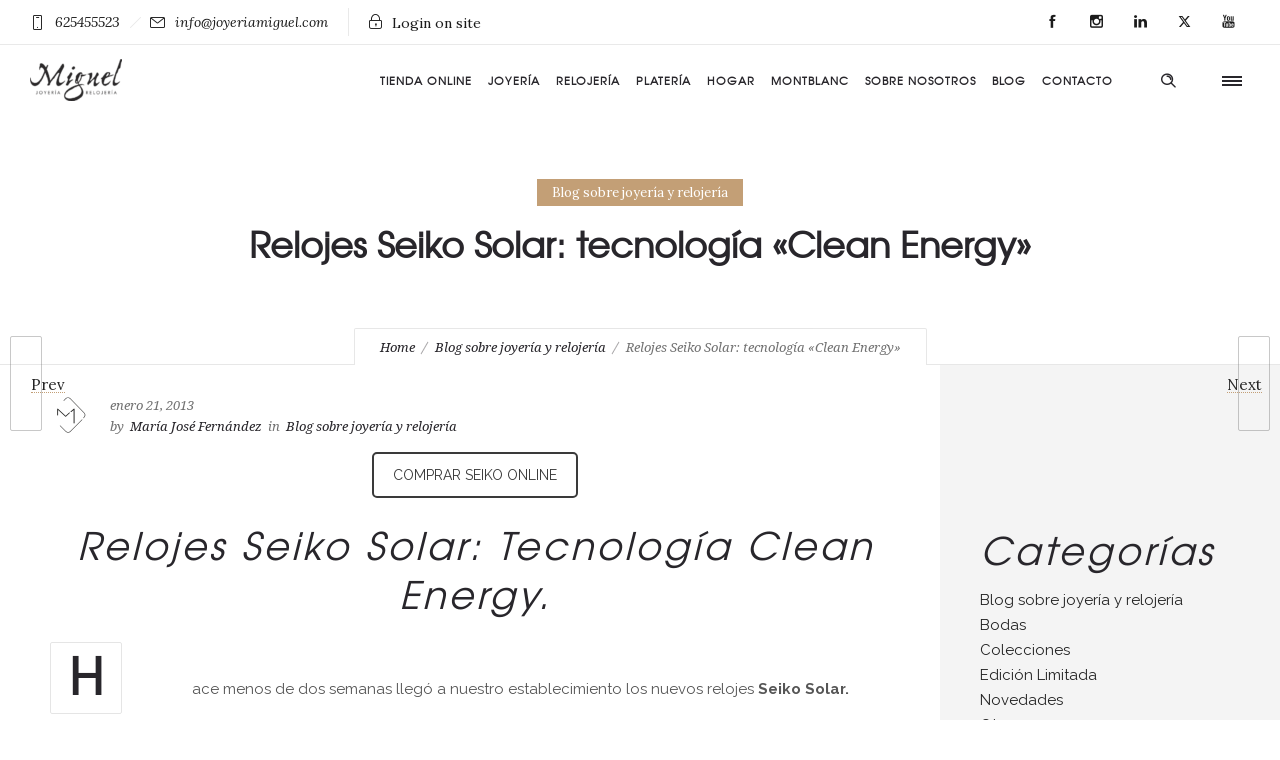

--- FILE ---
content_type: text/html; charset=UTF-8
request_url: https://joyeriamiguel.com/wp-admin/admin-ajax.php
body_size: -77
content:
{"URL":"https:\/\/joyeriamiguel.com\/relojes-seiko-solar-tecnologia-clean-energy\/","Facebook":0,"Google":0,"TOTAL":0}

--- FILE ---
content_type: text/css
request_url: https://joyeriamiguel.com/wp-content/themes/dfd-ronneby/assets/fonts/dfd_icon_set/A.dfd_icon_set.css,qver=6.8.3.pagespeed.cf.rY7iZK-YUG.css
body_size: 12579
content:
@font-face{font-family:'icomoon';src:url(dfd_icon_set.eot?t0y29j);src:url(dfd_icon_set.eot?#iefixt0y29j) format('embedded-opentype') , url(dfd_icon_set.woff?t0y29j) format('woff') , url(dfd_icon_set.ttf?t0y29j) format('truetype') , url(dfd_icon_set.svg?t0y29j#dfd_icon_set) format('svg');font-weight:normal;font-style:normal}@media screen and (-webkit-min-device-pixel-ratio:0){@font-face{font-family:'icomoon';src:url(dfd_icon_set.svg?t0y29j#dfd_icon_set) format('svg')}}@font-face{font-family:'dfd-added-icon';src:url(dfd-added-icon.eot?ig7fdx);src:url(dfd-added-icon.eot?ig7fdx#iefix) format('embedded-opentype') , url(dfd-added-icon.ttf?ig7fdx) format('truetype') , url(dfd-added-icon.woff?ig7fdx) format('woff') , url(dfd-added-icon.svg?ig7fdx#dfd-added-icon) format('svg');font-weight:normal;font-style:normal;font-display:block}[class^="dfd-icon-"],[class*=" dfd-icon-"]{font-family:'icomoon';speak:none;font-style:normal;font-weight:normal;font-variant:normal;text-transform:none;line-height:1;-webkit-font-smoothing:antialiased;-moz-osx-font-smoothing:grayscale}.dfd-icon-celsius:before{content:"\e600"}.dfd-icon-clear_day:before{content:"\e601"}.dfd-icon-clear_night:before{content:"\e602"}.dfd-icon-cloud_thunder:before{content:"\e603"}.dfd-icon-cloud_wind:before{content:"\e604"}.dfd-icon-cloudy:before{content:"\e605"}.dfd-icon-cloudy_rain:before{content:"\e606"}.dfd-icon-compass_east:before{content:"\e607"}.dfd-icon-compass_east_south:before{content:"\e608"}.dfd-icon-compass_north:before{content:"\e609"}.dfd-icon-compass_north_east:before{content:"\e60a"}.dfd-icon-compass_south:before{content:"\e60b"}.dfd-icon-compass_south_west:before{content:"\e60c"}.dfd-icon-compass_west:before{content:"\e60d"}.dfd-icon-compass_west_north:before{content:"\e60e"}.dfd-icon-fahrenheit:before{content:"\e60f"}.dfd-icon-hail:before{content:"\e610"}.dfd-icon-hail_snow:before{content:"\e611"}.dfd-icon-hail_warning:before{content:"\e612"}.dfd-icon-heavy_rain:before{content:"\e613"}.dfd-icon-heavy_rain_day:before{content:"\e614"}.dfd-icon-heavy_rain_night:before{content:"\e615"}.dfd-icon-heavy_rain_snow:before{content:"\e616"}.dfd-icon-heavy_snow:before{content:"\e617"}.dfd-icon-humidity:before{content:"\e618"}.dfd-icon-light_rain:before{content:"\e619"}.dfd-icon-light_rain_day:before{content:"\e61a"}.dfd-icon-light_rain_night:before{content:"\e61b"}.dfd-icon-light_snow:before{content:"\e61c"}.dfd-icon-mist:before{content:"\e61d"}.dfd-icon-moon_cloud:before{content:"\e61e"}.dfd-icon-moon_rain:before{content:"\e61f"}.dfd-icon-rain_thunder:before{content:"\e620"}.dfd-icon-rain_warning:before{content:"\e621"}.dfd-icon-rainbow:before{content:"\e622"}.dfd-icon-sleet:before{content:"\e623"}.dfd-icon-small_humidity:before{content:"\e624"}.dfd-icon-small_mist:before{content:"\e625"}.dfd-icon-snow:before{content:"\e626"}.dfd-icon-sun_cloud:before{content:"\e627"}.dfd-icon-sun_rain:before{content:"\e628"}.dfd-icon-sunrise_1:before{content:"\e629"}.dfd-icon-sunrise_2:before{content:"\e62a"}.dfd-icon-sunset_1:before{content:"\e62b"}.dfd-icon-sunset_2:before{content:"\e62c"}.dfd-icon-thermometer_0:before{content:"\e62d"}.dfd-icon-thermometer_25:before{content:"\e62e"}.dfd-icon-thermometer_50:before{content:"\e62f"}.dfd-icon-thermometer_100:before{content:"\e630"}.dfd-icon-thunder:before{content:"\e631"}.dfd-icon-thunder_warning:before{content:"\e632"}.dfd-icon-wind:before{content:"\e633"}.dfd-icon-wind_hail:before{content:"\e634"}.dfd-icon-wind_rain:before{content:"\e635"}.dfd-icon-axe:before{content:"\e636"}.dfd-icon-bomb_1:before{content:"\e637"}.dfd-icon-bomb_2:before{content:"\e638"}.dfd-icon-brass_knuckle:before{content:"\e639"}.dfd-icon-bullet:before{content:"\e63a"}.dfd-icon-catapult:before{content:"\e63b"}.dfd-icon-flail:before{content:"\e63c"}.dfd-icon-flashlight:before{content:"\e63d"}.dfd-icon-gas_mask:before{content:"\e63e"}.dfd-icon-grenade:before{content:"\e63f"}.dfd-icon-gun_1:before{content:"\e640"}.dfd-icon-gun_2:before{content:"\e641"}.dfd-icon-hammer:before{content:"\e642"}.dfd-icon-knife_1:before{content:"\e643"}.dfd-icon-knife_2:before{content:"\e644"}.dfd-icon-mace:before{content:"\e645"}.dfd-icon-molotov_cocktail:before{content:"\e646"}.dfd-icon-noode:before{content:"\e647"}.dfd-icon-nuclear_explosion:before{content:"\e648"}.dfd-icon-nunchucks:before{content:"\e649"}.dfd-icon-raygun:before{content:"\e64a"}.dfd-icon-razor_blade:before{content:"\e64b"}.dfd-icon-sai:before{content:"\e64c"}.dfd-icon-shuriken_1:before{content:"\e64d"}.dfd-icon-shuriken_2:before{content:"\e64e"}.dfd-icon-slingshot:before{content:"\e64f"}.dfd-icon-swiss_army_knife:before{content:"\e650"}.dfd-icon-tank:before{content:"\e651"}.dfd-icon-target:before{content:"\e652"}.dfd-icon-tnt:before{content:"\e653"}.dfd-icon-builder:before{content:"\e654"}.dfd-icon-businessman:before{content:"\e655"}.dfd-icon-chat:before{content:"\e656"}.dfd-icon-contact:before{content:"\e657"}.dfd-icon-diver:before{content:"\e658"}.dfd-icon-doctor:before{content:"\e659"}.dfd-icon-gardener:before{content:"\e65a"}.dfd-icon-group_1:before{content:"\e65b"}.dfd-icon-group_2:before{content:"\e65c"}.dfd-icon-judge:before{content:"\e65d"}.dfd-icon-mobile:before{content:"\e65e"}.dfd-icon-player:before{content:"\e65f"}.dfd-icon-policeman:before{content:"\e660"}.dfd-icon-referee:before{content:"\e661"}.dfd-icon-student:before{content:"\e662"}.dfd-icon-transfer_1:before{content:"\e663"}.dfd-icon-transfer_2:before{content:"\e664"}.dfd-icon-user:before{content:"\e665"}.dfd-icon-user_2:before{content:"\e666"}.dfd-icon-user_3:before{content:"\e667"}.dfd-icon-user_block:before{content:"\e668"}.dfd-icon-user_check:before{content:"\e669"}.dfd-icon-user_close:before{content:"\e66a"}.dfd-icon-user_downgrade:before{content:"\e66b"}.dfd-icon-user_like:before{content:"\e66c"}.dfd-icon-user_list:before{content:"\e66d"}.dfd-icon-user_location:before{content:"\e66e"}.dfd-icon-user_lock:before{content:"\e66f"}.dfd-icon-user_mail:before{content:"\e670"}.dfd-icon-user_man:before{content:"\e671"}.dfd-icon-user_minus:before{content:"\e672"}.dfd-icon-user_money:before{content:"\e673"}.dfd-icon-user_plus:before{content:"\e674"}.dfd-icon-user_question:before{content:"\e675"}.dfd-icon-user_search:before{content:"\e676"}.dfd-icon-user_setting:before{content:"\e677"}.dfd-icon-user_star:before{content:"\e678"}.dfd-icon-user_upgrade:before{content:"\e679"}.dfd-icon-user_woman:before{content:"\e67a"}.dfd-icon-users:before{content:"\e67b"}.dfd-icon-acropolis:before{content:"\e67c"}.dfd-icon-backpack:before{content:"\e67d"}.dfd-icon-baggage:before{content:"\e67e"}.dfd-icon-beach:before{content:"\e67f"}.dfd-icon-big_ben:before{content:"\e680"}.dfd-icon-brandenburg_gate:before{content:"\e681"}.dfd-icon-bush_al_arab:before{content:"\e682"}.dfd-icon-Capitol:before{content:"\e683"}.dfd-icon-castle_1:before{content:"\e684"}.dfd-icon-castle_2:before{content:"\e685"}.dfd-icon-castle_3:before{content:"\e686"}.dfd-icon-christ_the_redeemer:before{content:"\e687"}.dfd-icon-compass_1:before{content:"\e688"}.dfd-icon-compass_2:before{content:"\e689"}.dfd-icon-door_tag_1:before{content:"\e68a"}.dfd-icon-door_tag_2:before{content:"\e68b"}.dfd-icon-Eiffel_tower:before{content:"\e68c"}.dfd-icon-ferris_wheel:before{content:"\e68d"}.dfd-icon-grill:before{content:"\e68e"}.dfd-icon-hagia_sophia:before{content:"\e68f"}.dfd-icon-hotel:before{content:"\e690"}.dfd-icon-jellyfish:before{content:"\e691"}.dfd-icon-life_jacket:before{content:"\e692"}.dfd-icon-lighthouse:before{content:"\e693"}.dfd-icon-lounge_chair:before{content:"\e694"}.dfd-icon-luggage_cart:before{content:"\e695"}.dfd-icon-mesoamerican_pyramids:before{content:"\e696"}.dfd-icon-mountains:before{content:"\e697"}.dfd-icon-palm:before{content:"\e698"}.dfd-icon-passport:before{content:"\e699"}.dfd-icon-petronas_towers:before{content:"\e69a"}.dfd-icon-picnic_table:before{content:"\e69b"}.dfd-icon-pyramids:before{content:"\e69c"}.dfd-icon-reception-bell:before{content:"\e69d"}.dfd-icon-scuba_1:before{content:"\e69e"}.dfd-icon-scuba_2:before{content:"\e69f"}.dfd-icon-sheep_wheel:before{content:"\e6a0"}.dfd-icon-shinto_shrine:before{content:"\e6a1"}.dfd-icon-snorkel:before{content:"\e6a2"}.dfd-icon-sphinx:before{content:"\e6a3"}.dfd-icon-st_Basils_cathedral:before{content:"\e6a4"}.dfd-icon-surf:before{content:"\e6a5"}.dfd-icon-swimfin:before{content:"\e6a6"}.dfd-icon-taj_mahal:before{content:"\e6a7"}.dfd-icon-tent:before{content:"\e6a8"}.dfd-icon-tipi:before{content:"\e6a9"}.dfd-icon-towel:before{content:"\e6aa"}.dfd-icon-tower_bridge:before{content:"\e6ab"}.dfd-icon-trailer:before{content:"\e6ac"}.dfd-icon-windsurf:before{content:"\e6ad"}.dfd-icon-battery_car:before{content:"\e6ae"}.dfd-icon-bicycle:before{content:"\e6af"}.dfd-icon-bicycle_retro:before{content:"\e6b0"}.dfd-icon-bus_1:before{content:"\e6b1"}.dfd-icon-bus_2:before{content:"\e6b2"}.dfd-icon-cableway:before{content:"\e6b3"}.dfd-icon-car_1:before{content:"\e6b4"}.dfd-icon-car_2:before{content:"\e6b5"}.dfd-icon-chassis:before{content:"\e6b6"}.dfd-icon-cone:before{content:"\e6b7"}.dfd-icon-helicopter:before{content:"\e6b8"}.dfd-icon-hot-air:before{content:"\e6b9"}.dfd-icon-light:before{content:"\e6ba"}.dfd-icon-lorry:before{content:"\e6bb"}.dfd-icon-pickup:before{content:"\e6bc"}.dfd-icon-plane_1:before{content:"\e6bd"}.dfd-icon-plane_2:before{content:"\e6be"}.dfd-icon-plane_landing:before{content:"\e6bf"}.dfd-icon-plane_take-off:before{content:"\e6c0"}.dfd-icon-road:before{content:"\e6c1"}.dfd-icon-rocket:before{content:"\e6c2"}.dfd-icon-sailboat:before{content:"\e6c3"}.dfd-icon-satellite:before{content:"\e6c4"}.dfd-icon-scooter_1:before{content:"\e6c5"}.dfd-icon-scooter_2:before{content:"\e6c6"}.dfd-icon-shift:before{content:"\e6c7"}.dfd-icon-ship_1:before{content:"\e6c8"}.dfd-icon-ship_2:before{content:"\e6c9"}.dfd-icon-speedometer:before{content:"\e6ca"}.dfd-icon-station_electric:before{content:"\e6cb"}.dfd-icon-station_oil:before{content:"\e6cc"}.dfd-icon-steering_wheel:before{content:"\e6cd"}.dfd-icon-submarine:before{content:"\e6ce"}.dfd-icon-train_1:before{content:"\e6cf"}.dfd-icon-train_2:before{content:"\e6d0"}.dfd-icon-truck_1:before{content:"\e6d1"}.dfd-icon-truck_2:before{content:"\e6d2"}.dfd-icon-trum_1:before{content:"\e6d3"}.dfd-icon-trum_2:before{content:"\e6d4"}.dfd-icon-unicycle:before{content:"\e6d5"}.dfd-icon-alarm:before{content:"\e6d6"}.dfd-icon-alarm_clock:before{content:"\e6d7"}.dfd-icon-alarm_off:before{content:"\e6d8"}.dfd-icon-alarm_snooze:before{content:"\e6d9"}.dfd-icon-calendar:before{content:"\e6da"}.dfd-icon-calendar_date:before{content:"\e6db"}.dfd-icon-calendar_month:before{content:"\e6dc"}.dfd-icon-clock_1:before{content:"\e6dd"}.dfd-icon-clock_2:before{content:"\e6de"}.dfd-icon-clock_3:before{content:"\e6df"}.dfd-icon-cuckoo_clock:before{content:"\e6e0"}.dfd-icon-hour_glass_1:before{content:"\e6e1"}.dfd-icon-hour_glass_2:before{content:"\e6e2"}.dfd-icon-mobile_clock:before{content:"\e6e3"}.dfd-icon-watch_1:before{content:"\e6e4"}.dfd-icon-watch_1_1 .path1:before{content:"\e6e5";color:#231f20}.dfd-icon-watch_1_1 .path2:before{content:"\e6e6";margin-left:-1em;color:#231f20}.dfd-icon-watch_1_1 .path3:before{content:"\e6e7";margin-left:-1em;color:#231f20}.dfd-icon-watch_1_1 .path4:before{content:"\e6e8";margin-left:-1em;color:#231f20}.dfd-icon-watch_1_1 .path5:before{content:"\e6e9";margin-left:-1em;color:#231f20}.dfd-icon-watch_1_1 .path6:before{content:"\e6ea";margin-left:-1em;color:#231f20}.dfd-icon-watch_1_1 .path7:before{content:"\e6eb";margin-left:-1em;color:#231f20}.dfd-icon-watch_1_1 .path8:before{content:"\e6ec";margin-left:-1em;color:#231f20}.dfd-icon-watch_1_1 .path9:before{content:"\e6ed";margin-left:-1em;color:#000}.dfd-icon-watch_1_4 .path1:before{content:"\e6ee";color:#000}.dfd-icon-watch_1_4 .path2:before{content:"\e6ef";margin-left:-1em;color:#231f20}.dfd-icon-watch_1_4 .path3:before{content:"\e6f0";margin-left:-1em;color:#231f20}.dfd-icon-watch_1_4 .path4:before{content:"\e6f1";margin-left:-1em;color:#231f20}.dfd-icon-watch_1_4 .path5:before{content:"\e6f2";margin-left:-1em;color:#231f20}.dfd-icon-watch_1_4 .path6:before{content:"\e6f3";margin-left:-1em;color:#231f20}.dfd-icon-watch_1_4 .path7:before{content:"\e6f4";margin-left:-1em;color:#000}.dfd-icon-watch_2:before{content:"\e6f5"}.dfd-icon-watch_2_4 .path1:before{content:"\e6f6";color:#000}.dfd-icon-watch_2_4 .path2:before{content:"\e6f7";margin-left:-1em;color:#231f20}.dfd-icon-watch_2_4 .path3:before{content:"\e6f8";margin-left:-1em;color:#231f20}.dfd-icon-watch_2_4 .path4:before{content:"\e6f9";margin-left:-1em;color:#231f20}.dfd-icon-watch_2_4 .path5:before{content:"\e6fa";margin-left:-1em;color:#000}.dfd-icon-watch_3_4:before{content:"\e6fb"}.dfd-icon-align_center:before{content:"\e6fc"}.dfd-icon-align_left:before{content:"\e6fd"}.dfd-icon-align_right:before{content:"\e6fe"}.dfd-icon-all_caps:before{content:"\e6ff"}.dfd-icon-baseline_shift:before{content:"\e700"}.dfd-icon-columns_2:before{content:"\e701"}.dfd-icon-columns_3:before{content:"\e702"}.dfd-icon-decrease_indent:before{content:"\e703"}.dfd-icon-grid_4:before{content:"\e704"}.dfd-icon-grid_9:before{content:"\e705"}.dfd-icon-increase_indent:before{content:"\e706"}.dfd-icon-justify:before{content:"\e707"}.dfd-icon-leading:before{content:"\e708"}.dfd-icon-left_indent:before{content:"\e709"}.dfd-icon-list_bulleted:before{content:"\e70a"}.dfd-icon-list_check:before{content:"\e70b"}.dfd-icon-list_numbered:before{content:"\e70c"}.dfd-icon-pilcrow:before{content:"\e70d"}.dfd-icon-right_indent:before{content:"\e70e"}.dfd-icon-small_caps:before{content:"\e70f"}.dfd-icon-strikethrough:before{content:"\e710"}.dfd-icon-subscript:before{content:"\e711"}.dfd-icon-superscript:before{content:"\e712"}.dfd-icon-underline:before{content:"\e713"}.dfd-icon-vertical_scale:before{content:"\e714"}.dfd-icon-archery:before{content:"\e715"}.dfd-icon-arena:before{content:"\e716"}.dfd-icon-barbell:before{content:"\e717"}.dfd-icon-barbell_2:before{content:"\e718"}.dfd-icon-baseball:before{content:"\e719"}.dfd-icon-basketball:before{content:"\e71a"}.dfd-icon-basketball_court:before{content:"\e71b"}.dfd-icon-basketball_hoop:before{content:"\e71c"}.dfd-icon-billiards:before{content:"\e71d"}.dfd-icon-billiards_ball:before{content:"\e71e"}.dfd-icon-bow_and_arrow:before{content:"\e71f"}.dfd-icon-bowling_ball:before{content:"\e720"}.dfd-icon-bowling_pin:before{content:"\e721"}.dfd-icon-cards_clubs:before{content:"\e722"}.dfd-icon-cards_diamonds:before{content:"\e723"}.dfd-icon-cards_hearts:before{content:"\e724"}.dfd-icon-cards_spades:before{content:"\e725"}.dfd-icon-champion:before{content:"\e726"}.dfd-icon-champion_1_place:before{content:"\e727"}.dfd-icon-champion_star:before{content:"\e728"}.dfd-icon-chess_bishop:before{content:"\e729"}.dfd-icon-chess_king:before{content:"\e72a"}.dfd-icon-chess_knight:before{content:"\e72b"}.dfd-icon-chess_pawn:before{content:"\e72c"}.dfd-icon-chess_queen:before{content:"\e72d"}.dfd-icon-chess_rook:before{content:"\e72e"}.dfd-icon-cleat:before{content:"\e72f"}.dfd-icon-cricket:before{content:"\e730"}.dfd-icon-cup:before{content:"\e731"}.dfd-icon-cup_1_place:before{content:"\e732"}.dfd-icon-cup_star:before{content:"\e733"}.dfd-icon-curling_stone:before{content:"\e734"}.dfd-icon-dart:before{content:"\e735"}.dfd-icon-fencing:before{content:"\e736"}.dfd-icon-field_goal:before{content:"\e737"}.dfd-icon-finish:before{content:"\e738"}.dfd-icon-goal:before{content:"\e739"}.dfd-icon-golf:before{content:"\e73a"}.dfd-icon-golf_bag:before{content:"\e73b"}.dfd-icon-golfing:before{content:"\e73c"}.dfd-icon-hockey:before{content:"\e73d"}.dfd-icon-ice_skate:before{content:"\e73e"}.dfd-icon-kayak:before{content:"\e73f"}.dfd-icon-medal:before{content:"\e740"}.dfd-icon-medal_1_place:before{content:"\e741"}.dfd-icon-medal_2:before{content:"\e742"}.dfd-icon-medal_star:before{content:"\e743"}.dfd-icon-paddles:before{content:"\e744"}.dfd-icon-ping_pong:before{content:"\e745"}.dfd-icon-player2:before{content:"\e746"}.dfd-icon-podium:before{content:"\e747"}.dfd-icon-pogo-stick:before{content:"\e748"}.dfd-icon-punch_bag:before{content:"\e749"}.dfd-icon-referee2:before{content:"\e74a"}.dfd-icon-ribbon:before{content:"\e74b"}.dfd-icon-ribbon_1_place:before{content:"\e74c"}.dfd-icon-ribbon_star:before{content:"\e74d"}.dfd-icon-rollerblade:before{content:"\e74e"}.dfd-icon-rugby_ball:before{content:"\e74f"}.dfd-icon-sailboat2:before{content:"\e750"}.dfd-icon-scoreboard:before{content:"\e751"}.dfd-icon-shuttlecocks:before{content:"\e752"}.dfd-icon-skateboard:before{content:"\e753"}.dfd-icon-skiing:before{content:"\e754"}.dfd-icon-skipping:before{content:"\e755"}.dfd-icon-soccer_ball:before{content:"\e756"}.dfd-icon-soccer_field:before{content:"\e757"}.dfd-icon-star:before{content:"\e758"}.dfd-icon-start:before{content:"\e759"}.dfd-icon-stopwatch_1:before{content:"\e75a"}.dfd-icon-stopwatch_2:before{content:"\e75b"}.dfd-icon-target2:before{content:"\e75c"}.dfd-icon-tennis_ball_1:before{content:"\e75d"}.dfd-icon-tennis_ball_2:before{content:"\e75e"}.dfd-icon-tennis_court:before{content:"\e75f"}.dfd-icon-tennis_raket:before{content:"\e760"}.dfd-icon-time_clock:before{content:"\e761"}.dfd-icon-water_bottle:before{content:"\e762"}.dfd-icon-weight:before{content:"\e763"}.dfd-icon-whistle:before{content:"\e764"}.dfd-icon-hours:before{content:"\e765"}.dfd-icon-airplane:before{content:"\e766"}.dfd-icon-ATM_card:before{content:"\e767"}.dfd-icon-ATM_money:before{content:"\e768"}.dfd-icon-bag:before{content:"\e769"}.dfd-icon-bank:before{content:"\e76a"}.dfd-icon-bank_card:before{content:"\e76b"}.dfd-icon-bank_card_security:before{content:"\e76c"}.dfd-icon-banknote:before{content:"\e76d"}.dfd-icon-banknotes:before{content:"\e76e"}.dfd-icon-bar_graph_1:before{content:"\e76f"}.dfd-icon-bar_graph_2:before{content:"\e770"}.dfd-icon-bar_graph_drop:before{content:"\e771"}.dfd-icon-bar_graph_growth:before{content:"\e772"}.dfd-icon-bar_graph_horizontal:before{content:"\e773"}.dfd-icon-bar_graph_vertical:before{content:"\e774"}.dfd-icon-barcode:before{content:"\e775"}.dfd-icon-barcode_search:before{content:"\e776"}.dfd-icon-basket_1:before{content:"\e777"}.dfd-icon-basket_2:before{content:"\e778"}.dfd-icon-basket_3:before{content:"\e779"}.dfd-icon-basket_4:before{content:"\e77a"}.dfd-icon-basket_5:before{content:"\e77b"}.dfd-icon-basket_6:before{content:"\e77c"}.dfd-icon-basket_full:before{content:"\e77d"}.dfd-icon-box_1:before{content:"\e77e"}.dfd-icon-box_2:before{content:"\e77f"}.dfd-icon-box_3:before{content:"\e780"}.dfd-icon-box_isometric:before{content:"\e781"}.dfd-icon-box_search:before{content:"\e782"}.dfd-icon-briefcase:before{content:"\e783"}.dfd-icon-buy:before{content:"\e784"}.dfd-icon-calculator:before{content:"\e785"}.dfd-icon-candlestick_chart:before{content:"\e786"}.dfd-icon-car_24:before{content:"\e787"}.dfd-icon-car_express:before{content:"\e788"}.dfd-icon-case:before{content:"\e789"}.dfd-icon-cash_register:before{content:"\e78a"}.dfd-icon-certificate:before{content:"\e78b"}.dfd-icon-check:before{content:"\e78c"}.dfd-icon-clipboard:before{content:"\e78d"}.dfd-icon-close:before{content:"\e78e"}.dfd-icon-coins:before{content:"\e78f"}.dfd-icon-coins_collect:before{content:"\e790"}.dfd-icon-comb:before{content:"\e791"}.dfd-icon-cut:before{content:"\e792"}.dfd-icon-delivery_1:before{content:"\e793"}.dfd-icon-delivery_2:before{content:"\e794"}.dfd-icon-dollar:before{content:"\e795"}.dfd-icon-dress:before{content:"\e796"}.dfd-icon-euro:before{content:"\e797"}.dfd-icon-eyeware:before{content:"\e798"}.dfd-icon-gift_wrap:before{content:"\e799"}.dfd-icon-graph:before{content:"\e79a"}.dfd-icon-graph_growth:before{content:"\e79b"}.dfd-icon-hanger:before{content:"\e79c"}.dfd-icon-hanger_clothing:before{content:"\e79d"}.dfd-icon-headphones:before{content:"\e79e"}.dfd-icon-heart:before{content:"\e79f"}.dfd-icon-high_heels:before{content:"\e7a0"}.dfd-icon-insert_coin:before{content:"\e7a1"}.dfd-icon-lipstick:before{content:"\e7a2"}.dfd-icon-mascara:before{content:"\e7a3"}.dfd-icon-moneybag:before{content:"\e7a4"}.dfd-icon-moneybag_dollar:before{content:"\e7a5"}.dfd-icon-moneybag_euro:before{content:"\e7a6"}.dfd-icon-new:before{content:"\e7a7"}.dfd-icon-open:before{content:"\e7a8"}.dfd-icon-pants:before{content:"\e7a9"}.dfd-icon-paper:before{content:"\e7aa"}.dfd-icon-parfume:before{content:"\e7ab"}.dfd-icon-pie_chart_1:before{content:"\e7ac"}.dfd-icon-pie_chart_2:before{content:"\e7ad"}.dfd-icon-pie_chart_3:before{content:"\e7ae"}.dfd-icon-piggy_bank:before{content:"\e7af"}.dfd-icon-piggy_bank_add:before{content:"\e7b0"}.dfd-icon-piggy_bank_coin:before{content:"\e7b1"}.dfd-icon-piggy_bank_input:before{content:"\e7b2"}.dfd-icon-piggy_bank_output:before{content:"\e7b3"}.dfd-icon-piggy_bank_remove:before{content:"\e7b4"}.dfd-icon-sale_1:before{content:"\e7b5"}.dfd-icon-sale_2:before{content:"\e7b6"}.dfd-icon-sale_3:before{content:"\e7b7"}.dfd-icon-scales:before{content:"\e7b8"}.dfd-icon-ship:before{content:"\e7b9"}.dfd-icon-shoes:before{content:"\e7ba"}.dfd-icon-shop:before{content:"\e7bb"}.dfd-icon-shopping_bag_1:before{content:"\e7bc"}.dfd-icon-shopping_bag_2:before{content:"\e7bd"}.dfd-icon-star2:before{content:"\e7be"}.dfd-icon-storage_box:before{content:"\e7bf"}.dfd-icon-strongbox:before{content:"\e7c0"}.dfd-icon-suit:before{content:"\e7c1"}.dfd-icon-tag:before{content:"\e7c2"}.dfd-icon-trash:before{content:"\e7c3"}.dfd-icon-trolley_1:before{content:"\e7c4"}.dfd-icon-trolley_2:before{content:"\e7c5"}.dfd-icon-trolley_3:before{content:"\e7c6"}.dfd-icon-trolley_add:before{content:"\e7c7"}.dfd-icon-trolley_check:before{content:"\e7c8"}.dfd-icon-trolley_close:before{content:"\e7c9"}.dfd-icon-trolley_full:before{content:"\e7ca"}.dfd-icon-trolley_input:before{content:"\e7cb"}.dfd-icon-trolley_like:before{content:"\e7cc"}.dfd-icon-trolley_output:before{content:"\e7cd"}.dfd-icon-trolley_remove:before{content:"\e7ce"}.dfd-icon-trolley_settings:before{content:"\e7cf"}.dfd-icon-t-shirt:before{content:"\e7d0"}.dfd-icon-underware:before{content:"\e7d1"}.dfd-icon-wallet_1:before{content:"\e7d2"}.dfd-icon-wallet_2:before{content:"\e7d3"}.dfd-icon-warehouse:before{content:"\e7d4"}.dfd-icon-cloud:before{content:"\e7d5"}.dfd-icon-cloud_block:before{content:"\e7d6"}.dfd-icon-cloud_check:before{content:"\e7d7"}.dfd-icon-cloud_close:before{content:"\e7d8"}.dfd-icon-cloud_download:before{content:"\e7d9"}.dfd-icon-cloud_edit:before{content:"\e7da"}.dfd-icon-cloud_lock:before{content:"\e7db"}.dfd-icon-cloud_minus:before{content:"\e7dc"}.dfd-icon-cloud_plus:before{content:"\e7dd"}.dfd-icon-cloud_refresh:before{content:"\e7de"}.dfd-icon-cloud_reload:before{content:"\e7df"}.dfd-icon-cloud_settings:before{content:"\e7e0"}.dfd-icon-cloud_upload:before{content:"\e7e1"}.dfd-icon-database:before{content:"\e7e2"}.dfd-icon-database_block:before{content:"\e7e3"}.dfd-icon-database_check:before{content:"\e7e4"}.dfd-icon-database_clock:before{content:"\e7e5"}.dfd-icon-database_close:before{content:"\e7e6"}.dfd-icon-database_doengrade:before{content:"\e7e7"}.dfd-icon-database_edit:before{content:"\e7e8"}.dfd-icon-database_electric:before{content:"\e7e9"}.dfd-icon-database_error:before{content:"\e7ea"}.dfd-icon-database_lock:before{content:"\e7eb"}.dfd-icon-database_minus:before{content:"\e7ec"}.dfd-icon-database_plus:before{content:"\e7ed"}.dfd-icon-database_repair:before{content:"\e7ee"}.dfd-icon-database_search:before{content:"\e7ef"}.dfd-icon-database_settings:before{content:"\e7f0"}.dfd-icon-database_upgrade:before{content:"\e7f1"}.dfd-icon-server_1:before{content:"\e7f2"}.dfd-icon-server_2:before{content:"\e7f3"}.dfd-icon-server_block:before{content:"\e7f4"}.dfd-icon-server_computer:before{content:"\e7f5"}.dfd-icon-server_downgrade:before{content:"\e7f6"}.dfd-icon-server_lock:before{content:"\e7f7"}.dfd-icon-server_repair:before{content:"\e7f8"}.dfd-icon-server_search:before{content:"\e7f9"}.dfd-icon-server_settings:before{content:"\e7fa"}.dfd-icon-server_upgrade:before{content:"\e7fb"}.dfd-icon-servers:before{content:"\e7fc"}.dfd-icon-alien:before{content:"\e7fd"}.dfd-icon-anemometer:before{content:"\e7fe"}.dfd-icon-bacterium:before{content:"\e7ff"}.dfd-icon-biohazard:before{content:"\e800"}.dfd-icon-chemical_weapon:before{content:"\e801"}.dfd-icon-deuterium:before{content:"\e802"}.dfd-icon-evolution:before{content:"\e803"}.dfd-icon-hydrogen:before{content:"\e804"}.dfd-icon-molecule:before{content:"\e805"}.dfd-icon-mouse:before{content:"\e806"}.dfd-icon-observatory_1:before{content:"\e807"}.dfd-icon-observatory_2:before{content:"\e808"}.dfd-icon-Petri_dish:before{content:"\e809"}.dfd-icon-planet:before{content:"\e80a"}.dfd-icon-quadcopter:before{content:"\e80b"}.dfd-icon-robot:before{content:"\e80c"}.dfd-icon-skeleton:before{content:"\e80d"}.dfd-icon-telescope:before{content:"\e80e"}.dfd-icon-ufo:before{content:"\e80f"}.dfd-icon-water_molecule:before{content:"\e810"}.dfd-icon-area_1:before{content:"\e811"}.dfd-icon-area_2:before{content:"\e812"}.dfd-icon-armchair:before{content:"\e813"}.dfd-icon-axe2:before{content:"\e814"}.dfd-icon-bank2:before{content:"\e815"}.dfd-icon-bath:before{content:"\e816"}.dfd-icon-bed:before{content:"\e817"}.dfd-icon-brush:before{content:"\e818"}.dfd-icon-building_1:before{content:"\e819"}.dfd-icon-building_2:before{content:"\e81a"}.dfd-icon-building_office:before{content:"\e81b"}.dfd-icon-bulb:before{content:"\e81c"}.dfd-icon-cabinet:before{content:"\e81d"}.dfd-icon-chair:before{content:"\e81e"}.dfd-icon-church:before{content:"\e81f"}.dfd-icon-crane:before{content:"\e820"}.dfd-icon-curtains:before{content:"\e821"}.dfd-icon-director_chair:before{content:"\e822"}.dfd-icon-door:before{content:"\e823"}.dfd-icon-downstairs:before{content:"\e824"}.dfd-icon-factory:before{content:"\e825"}.dfd-icon-fence:before{content:"\e826"}.dfd-icon-floor_plan:before{content:"\e827"}.dfd-icon-fridge:before{content:"\e828"}.dfd-icon-hammer2:before{content:"\e829"}.dfd-icon-hanger_floor:before{content:"\e82a"}.dfd-icon-hard_hat:before{content:"\e82b"}.dfd-icon-height:before{content:"\e82c"}.dfd-icon-house_1:before{content:"\e82d"}.dfd-icon-house_2:before{content:"\e82e"}.dfd-icon-house_lock:before{content:"\e82f"}.dfd-icon-house_love:before{content:"\e830"}.dfd-icon-house_plan:before{content:"\e831"}.dfd-icon-house_sale:before{content:"\e832"}.dfd-icon-house_search:before{content:"\e833"}.dfd-icon-house_sell:before{content:"\e834"}.dfd-icon-house_window:before{content:"\e835"}.dfd-icon-lamp_1:before{content:"\e836"}.dfd-icon-lamp_2:before{content:"\e837"}.dfd-icon-mail_box:before{content:"\e838"}.dfd-icon-mirror:before{content:"\e839"}.dfd-icon-moving:before{content:"\e83a"}.dfd-icon-office_table:before{content:"\e83b"}.dfd-icon-paint_roller:before{content:"\e83c"}.dfd-icon-rent:before{content:"\e83d"}.dfd-icon-sale:before{content:"\e83e"}.dfd-icon-saw:before{content:"\e83f"}.dfd-icon-screwdriver:before{content:"\e840"}.dfd-icon-shop2:before{content:"\e841"}.dfd-icon-shovel:before{content:"\e842"}.dfd-icon-sofa:before{content:"\e843"}.dfd-icon-sold:before{content:"\e844"}.dfd-icon-swiming_pool:before{content:"\e845"}.dfd-icon-table:before{content:"\e846"}.dfd-icon-table_chair:before{content:"\e847"}.dfd-icon-tape_line:before{content:"\e848"}.dfd-icon-toilet:before{content:"\e849"}.dfd-icon-toilet_paper:before{content:"\e84a"}.dfd-icon-tree:before{content:"\e84b"}.dfd-icon-trowel:before{content:"\e84c"}.dfd-icon-TV:before{content:"\e84d"}.dfd-icon-upstairs:before{content:"\e84e"}.dfd-icon-warehouse2:before{content:"\e84f"}.dfd-icon-washer:before{content:"\e850"}.dfd-icon-clipboard2:before{content:"\e851"}.dfd-icon-clipboard_block:before{content:"\e852"}.dfd-icon-clipboard_check:before{content:"\e853"}.dfd-icon-clipboard_close:before{content:"\e854"}.dfd-icon-clipboard_favorite:before{content:"\e855"}.dfd-icon-clipboard_minus:before{content:"\e856"}.dfd-icon-clipboard_money:before{content:"\e857"}.dfd-icon-clipboard_plus:before{content:"\e858"}.dfd-icon-clipboard_question:before{content:"\e859"}.dfd-icon-clipboard_settings:before{content:"\e85a"}.dfd-icon-note:before{content:"\e85b"}.dfd-icon-note_block:before{content:"\e85c"}.dfd-icon-note_check:before{content:"\e85d"}.dfd-icon-note_close:before{content:"\e85e"}.dfd-icon-note_favorite:before{content:"\e85f"}.dfd-icon-note_minus:before{content:"\e860"}.dfd-icon-note_money:before{content:"\e861"}.dfd-icon-note_plus:before{content:"\e862"}.dfd-icon-note_question:before{content:"\e863"}.dfd-icon-note_settings:before{content:"\e864"}.dfd-icon-ambulance:before{content:"\e865"}.dfd-icon-atom:before{content:"\e866"}.dfd-icon-band_aid_1:before{content:"\e867"}.dfd-icon-band_aid_2:before{content:"\e868"}.dfd-icon-blister_pack:before{content:"\e869"}.dfd-icon-blood_minus:before{content:"\e86a"}.dfd-icon-blood_plus:before{content:"\e86b"}.dfd-icon-blood_pressure_meter:before{content:"\e86c"}.dfd-icon-book_med:before{content:"\e86d"}.dfd-icon-bottle_1:before{content:"\e86e"}.dfd-icon-bottle_2:before{content:"\e86f"}.dfd-icon-cardiograph:before{content:"\e870"}.dfd-icon-case_med:before{content:"\e871"}.dfd-icon-chemistry:before{content:"\e872"}.dfd-icon-clipboard3:before{content:"\e873"}.dfd-icon-clipboard_pulse:before{content:"\e874"}.dfd-icon-cross:before{content:"\e875"}.dfd-icon-crutch:before{content:"\e876"}.dfd-icon-DNA:before{content:"\e877"}.dfd-icon-doctor2:before{content:"\e878"}.dfd-icon-dropper:before{content:"\e879"}.dfd-icon-eye:before{content:"\e87a"}.dfd-icon-female:before{content:"\e87b"}.dfd-icon-flask:before{content:"\e87c"}.dfd-icon-glasses:before{content:"\e87d"}.dfd-icon-heart_pulse:before{content:"\e87e"}.dfd-icon-hospital_1:before{content:"\e87f"}.dfd-icon-hospital_2:before{content:"\e880"}.dfd-icon-hospital_3:before{content:"\e881"}.dfd-icon-hospital_bed:before{content:"\e882"}.dfd-icon-IV_bag_1:before{content:"\e883"}.dfd-icon-IV_bag_2:before{content:"\e884"}.dfd-icon-male:before{content:"\e885"}.dfd-icon-med_monitor:before{content:"\e886"}.dfd-icon-microscope:before{content:"\e887"}.dfd-icon-nurse:before{content:"\e888"}.dfd-icon-pill:before{content:"\e889"}.dfd-icon-round_flask:before{content:"\e88a"}.dfd-icon-scales2:before{content:"\e88b"}.dfd-icon-stethoscope:before{content:"\e88c"}.dfd-icon-stretcher:before{content:"\e88d"}.dfd-icon-syringe_1:before{content:"\e88e"}.dfd-icon-syringe_2:before{content:"\e88f"}.dfd-icon-tablet:before{content:"\e890"}.dfd-icon-test_tube:before{content:"\e891"}.dfd-icon-thermometer:before{content:"\e892"}.dfd-icon-tooth:before{content:"\e893"}.dfd-icon-toothbrush:before{content:"\e894"}.dfd-icon-wheelchair_1:before{content:"\e895"}.dfd-icon-wheelchair_2:before{content:"\e896"}.dfd-icon-aperture:before{content:"\e897"}.dfd-icon-cassette:before{content:"\e898"}.dfd-icon-clapperboard:before{content:"\e899"}.dfd-icon-dj_1:before{content:"\e89a"}.dfd-icon-dj_2:before{content:"\e89b"}.dfd-icon-drum:before{content:"\e89c"}.dfd-icon-eject:before{content:"\e89d"}.dfd-icon-eject2:before{content:"\e89e"}.dfd-icon-equalizer:before{content:"\e89f"}.dfd-icon-film:before{content:"\e8a0"}.dfd-icon-film_strip:before{content:"\e8a1"}.dfd-icon-first:before{content:"\e8a2"}.dfd-icon-first2:before{content:"\e8a3"}.dfd-icon-gramophone:before{content:"\e8a4"}.dfd-icon-guitar:before{content:"\e8a5"}.dfd-icon-headphones2:before{content:"\e8a6"}.dfd-icon-ipod_1:before{content:"\e8a7"}.dfd-icon-ipod_2:before{content:"\e8a8"}.dfd-icon-last:before{content:"\e8a9"}.dfd-icon-last2:before{content:"\e8aa"}.dfd-icon-metronome:before{content:"\e8ab"}.dfd-icon-microphone_1:before{content:"\e8ac"}.dfd-icon-microphone_2:before{content:"\e8ad"}.dfd-icon-microphone_3:before{content:"\e8ae"}.dfd-icon-next:before{content:"\e8af"}.dfd-icon-next2:before{content:"\e8b0"}.dfd-icon-note_1:before{content:"\e8b1"}.dfd-icon-note_2:before{content:"\e8b2"}.dfd-icon-note_3:before{content:"\e8b3"}.dfd-icon-note_4:before{content:"\e8b4"}.dfd-icon-palaroid:before{content:"\e8b5"}.dfd-icon-pan_flute:before{content:"\e8b6"}.dfd-icon-pause:before{content:"\e8b7"}.dfd-icon-pause2:before{content:"\e8b8"}.dfd-icon-phone_note:before{content:"\e8b9"}.dfd-icon-photo:before{content:"\e8ba"}.dfd-icon-photo_block:before{content:"\e8bb"}.dfd-icon-photo_center:before{content:"\e8bc"}.dfd-icon-photo_download:before{content:"\e8bd"}.dfd-icon-photo_flower:before{content:"\e8be"}.dfd-icon-photo_landscape:before{content:"\e8bf"}.dfd-icon-photo_man:before{content:"\e8c0"}.dfd-icon-photo_trio:before{content:"\e8c1"}.dfd-icon-photo_upload:before{content:"\e8c2"}.dfd-icon-photocamera_1:before{content:"\e8c3"}.dfd-icon-photocamera_2:before{content:"\e8c4"}.dfd-icon-photocamera_3:before{content:"\e8c5"}.dfd-icon-photocamera_4:before{content:"\e8c6"}.dfd-icon-photocamera_light:before{content:"\e8c7"}.dfd-icon-photocamera_tripod:before{content:"\e8c8"}.dfd-icon-photocamera_upload:before{content:"\e8c9"}.dfd-icon-photos:before{content:"\e8ca"}.dfd-icon-piano_1:before{content:"\e8cb"}.dfd-icon-piano_2:before{content:"\e8cc"}.dfd-icon-piano_chair:before{content:"\e8cd"}.dfd-icon-play:before{content:"\e8ce"}.dfd-icon-play2:before{content:"\e8cf"}.dfd-icon-play_film:before{content:"\e8d0"}.dfd-icon-play_presentation:before{content:"\e8d1"}.dfd-icon-player3:before{content:"\e8d2"}.dfd-icon-previous:before{content:"\e8d3"}.dfd-icon-previous2:before{content:"\e8d4"}.dfd-icon-record:before{content:"\e8d5"}.dfd-icon-recorder:before{content:"\e8d6"}.dfd-icon-speaker_1:before{content:"\e8d7"}.dfd-icon-speaker_2:before{content:"\e8d8"}.dfd-icon-stop:before{content:"\e8d9"}.dfd-icon-ticket:before{content:"\e8da"}.dfd-icon-trumpet:before{content:"\e8db"}.dfd-icon-tuning_fork:before{content:"\e8dc"}.dfd-icon-TV2:before{content:"\e8dd"}.dfd-icon-videocamera_1:before{content:"\e8de"}.dfd-icon-videocamera_2:before{content:"\e8df"}.dfd-icon-videocamera_3:before{content:"\e8e0"}.dfd-icon-videocamera_4:before{content:"\e8e1"}.dfd-icon-volume:before{content:"\e8e2"}.dfd-icon-volume_check:before{content:"\e8e3"}.dfd-icon-volume_max:before{content:"\e8e4"}.dfd-icon-volume_middle:before{content:"\e8e5"}.dfd-icon-volume_min:before{content:"\e8e6"}.dfd-icon-volume_minus:before{content:"\e8e7"}.dfd-icon-volume_mute:before{content:"\e8e8"}.dfd-icon-volume_off:before{content:"\e8e9"}.dfd-icon-volume_plus:before{content:"\e8ea"}.dfd-icon-compass:before{content:"\e8eb"}.dfd-icon-directions_1:before{content:"\e8ec"}.dfd-icon-directions_2:before{content:"\e8ed"}.dfd-icon-earth:before{content:"\e8ee"}.dfd-icon-flag:before{content:"\e8ef"}.dfd-icon-flag_location_1:before{content:"\e8f0"}.dfd-icon-flag_location_2:before{content:"\e8f1"}.dfd-icon-globe:before{content:"\e8f2"}.dfd-icon-map:before{content:"\e8f3"}.dfd-icon-map_marker:before{content:"\e8f4"}.dfd-icon-map_pin:before{content:"\e8f5"}.dfd-icon-map_way:before{content:"\e8f6"}.dfd-icon-marker:before{content:"\e8f7"}.dfd-icon-marker_close:before{content:"\e8f8"}.dfd-icon-marker_location_1:before{content:"\e8f9"}.dfd-icon-marker_location_2:before{content:"\e8fa"}.dfd-icon-marker_location_3:before{content:"\e8fb"}.dfd-icon-marker_minus:before{content:"\e8fc"}.dfd-icon-marker_plus:before{content:"\e8fd"}.dfd-icon-marker_star:before{content:"\e8fe"}.dfd-icon-navigation:before{content:"\e8ff"}.dfd-icon-near_me:before{content:"\e900"}.dfd-icon-pin:before{content:"\e901"}.dfd-icon-pin_location_1:before{content:"\e902"}.dfd-icon-pin_location_2:before{content:"\e903"}.dfd-icon-signpost_1:before{content:"\e904"}.dfd-icon-signpost_2:before{content:"\e905"}.dfd-icon-signpost_3:before{content:"\e906"}.dfd-icon-target3:before{content:"\e907"}.dfd-icon-user_location2:before{content:"\e908"}.dfd-icon-anchor:before{content:"\e909"}.dfd-icon-ankh:before{content:"\e90a"}.dfd-icon-attention:before{content:"\e90b"}.dfd-icon-ban:before{content:"\e90c"}.dfd-icon-battery:before{content:"\e90d"}.dfd-icon-battery_average:before{content:"\e90e"}.dfd-icon-battery_full:before{content:"\e90f"}.dfd-icon-battery_low:before{content:"\e910"}.dfd-icon-block:before{content:"\e911"}.dfd-icon-book:before{content:"\e912"}.dfd-icon-bookmark:before{content:"\e913"}.dfd-icon-briefcase2:before{content:"\e914"}.dfd-icon-brouser_cursor:before{content:"\e915"}.dfd-icon-browser:before{content:"\e916"}.dfd-icon-browser_404:before{content:"\e917"}.dfd-icon-browser_favorite:before{content:"\e918"}.dfd-icon-browser_html:before{content:"\e919"}.dfd-icon-browser_search:before{content:"\e91a"}.dfd-icon-browser_settings:before{content:"\e91b"}.dfd-icon-browser_website:before{content:"\e91c"}.dfd-icon-bulb_1:before{content:"\e91d"}.dfd-icon-bulb_2:before{content:"\e91e"}.dfd-icon-calculator2:before{content:"\e91f"}.dfd-icon-calendar2:before{content:"\e920"}.dfd-icon-calendar_date2:before{content:"\e921"}.dfd-icon-call_end:before{content:"\e922"}.dfd-icon-call_incoming:before{content:"\e923"}.dfd-icon-call_outgoing:before{content:"\e924"}.dfd-icon-cigarette:before{content:"\e925"}.dfd-icon-circle_check:before{content:"\e926"}.dfd-icon-circle_delete:before{content:"\e927"}.dfd-icon-circle_division:before{content:"\e928"}.dfd-icon-circle_down:before{content:"\e929"}.dfd-icon-circle_equal:before{content:"\e92a"}.dfd-icon-circle_left:before{content:"\e92b"}.dfd-icon-circle_minus:before{content:"\e92c"}.dfd-icon-circle_plus:before{content:"\e92d"}.dfd-icon-circle_right:before{content:"\e92e"}.dfd-icon-circle_up:before{content:"\e92f"}.dfd-icon-click:before{content:"\e930"}.dfd-icon-clip:before{content:"\e931"}.dfd-icon-code:before{content:"\e932"}.dfd-icon-coding:before{content:"\e933"}.dfd-icon-compasses:before{content:"\e934"}.dfd-icon-computer_1:before{content:"\e935"}.dfd-icon-computer_2:before{content:"\e936"}.dfd-icon-computer_analytics:before{content:"\e937"}.dfd-icon-computer_key:before{content:"\e938"}.dfd-icon-computer_music:before{content:"\e939"}.dfd-icon-computer_network:before{content:"\e93a"}.dfd-icon-computer_phone:before{content:"\e93b"}.dfd-icon-computer_search:before{content:"\e93c"}.dfd-icon-computer_settings:before{content:"\e93d"}.dfd-icon-condom_1:before{content:"\e93e"}.dfd-icon-condom_2:before{content:"\e93f"}.dfd-icon-contacts:before{content:"\e940"}.dfd-icon-controller:before{content:"\e941"}.dfd-icon-court:before{content:"\e942"}.dfd-icon-cross2:before{content:"\e943"}.dfd-icon-diamond:before{content:"\e944"}.dfd-icon-diamond_ring:before{content:"\e945"}.dfd-icon-diod:before{content:"\e946"}.dfd-icon-domino:before{content:"\e947"}.dfd-icon-earphones:before{content:"\e948"}.dfd-icon-earphones_microphone:before{content:"\e949"}.dfd-icon-eye2:before{content:"\e94a"}.dfd-icon-film2:before{content:"\e94b"}.dfd-icon-funnel:before{content:"\e94c"}.dfd-icon-graduation_cap:before{content:"\e94d"}.dfd-icon-image:before{content:"\e94e"}.dfd-icon-input:before{content:"\e94f"}.dfd-icon-key_1:before{content:"\e950"}.dfd-icon-key_2:before{content:"\e951"}.dfd-icon-key_3:before{content:"\e952"}.dfd-icon-laptop:before{content:"\e953"}.dfd-icon-lifebuoy:before{content:"\e954"}.dfd-icon-lock:before{content:"\e955"}.dfd-icon-lock_open:before{content:"\e956"}.dfd-icon-magnet:before{content:"\e957"}.dfd-icon-mail_inbox:before{content:"\e958"}.dfd-icon-mail_outbox:before{content:"\e959"}.dfd-icon-megaphone:before{content:"\e95a"}.dfd-icon-menorah:before{content:"\e95b"}.dfd-icon-microphone:before{content:"\e95c"}.dfd-icon-mouse2:before{content:"\e95d"}.dfd-icon-network:before{content:"\e95e"}.dfd-icon-newspaper:before{content:"\e95f"}.dfd-icon-no_smoking:before{content:"\e960"}.dfd-icon-open_book:before{content:"\e961"}.dfd-icon-output:before{content:"\e962"}.dfd-icon-peace:before{content:"\e963"}.dfd-icon-pen:before{content:"\e964"}.dfd-icon-pencil_1:before{content:"\e965"}.dfd-icon-pencil_2:before{content:"\e966"}.dfd-icon-phone:before{content:"\e967"}.dfd-icon-photo2:before{content:"\e968"}.dfd-icon-pin2:before{content:"\e969"}.dfd-icon-presentation_1:before{content:"\e96a"}.dfd-icon-presentation_2:before{content:"\e96b"}.dfd-icon-presentation_3:before{content:"\e96c"}.dfd-icon-price_tag:before{content:"\e96d"}.dfd-icon-printer:before{content:"\e96e"}.dfd-icon-printer_check:before{content:"\e96f"}.dfd-icon-printer_error:before{content:"\e970"}.dfd-icon-radio:before{content:"\e971"}.dfd-icon-rook:before{content:"\e972"}.dfd-icon-school_bus:before{content:"\e973"}.dfd-icon-settings_1:before{content:"\e974"}.dfd-icon-settings_2:before{content:"\e975"}.dfd-icon-star_of_David:before{content:"\e976"}.dfd-icon-strategy:before{content:"\e977"}.dfd-icon-tablet2:before{content:"\e978"}.dfd-icon-target4:before{content:"\e979"}.dfd-icon-targeting:before{content:"\e97a"}.dfd-icon-umbrella:before{content:"\e97b"}.dfd-icon-user2:before{content:"\e97c"}.dfd-icon-yin_yang:before{content:"\e97d"}.dfd-icon-zoom:before{content:"\e97e"}.dfd-icon-zoom_in:before{content:"\e97f"}.dfd-icon-zoom_out:before{content:"\e980"}.dfd-icon-bleach_any:before{content:"\e981"}.dfd-icon-chlorine_allowed:before{content:"\e982"}.dfd-icon-do_not_bleach:before{content:"\e983"}.dfd-icon-do_not_dry:before{content:"\e984"}.dfd-icon-do_not_dry_clean:before{content:"\e985"}.dfd-icon-do_not_iron:before{content:"\e986"}.dfd-icon-do_not_steam:before{content:"\e987"}.dfd-icon-do_not_tumble_dry:before{content:"\e988"}.dfd-icon-do_not_wash:before{content:"\e989"}.dfd-icon-do_not_wring:before{content:"\e98a"}.dfd-icon-drip_dry:before{content:"\e98b"}.dfd-icon-dry:before{content:"\e98c"}.dfd-icon-dry_clean:before{content:"\e98d"}.dfd-icon-dry_clean_any_solvent:before{content:"\e98e"}.dfd-icon-dry_clean_any_solvent_exept_tetrachloroethylene:before{content:"\e98f"}.dfd-icon-dry_clean_any_solvent_exept_tetrachloroethylene_gentle:before{content:"\e990"}.dfd-icon-dry_clean_petroleum_solvet_only:before{content:"\e991"}.dfd-icon-dry_clean_petroleum_solvet_only_gentle:before{content:"\e992"}.dfd-icon-dry_flat:before{content:"\e993"}.dfd-icon-dry_in_shade:before{content:"\e994"}.dfd-icon-hand_wash:before{content:"\e995"}.dfd-icon-iron_any_temperature_steam_or_dry:before{content:"\e996"}.dfd-icon-iron_high_heat:before{content:"\e997"}.dfd-icon-iron_low_heat:before{content:"\e998"}.dfd-icon-iron_medium_heat:before{content:"\e999"}.dfd-icon-line_dry:before{content:"\e99a"}.dfd-icon-machine_wash:before{content:"\e99b"}.dfd-icon-machine_wash_30:before{content:"\e99c"}.dfd-icon-machine_wash_40:before{content:"\e99d"}.dfd-icon-machine_wash_50:before{content:"\e99e"}.dfd-icon-machine_wash_60:before{content:"\e99f"}.dfd-icon-machine_wash_70:before{content:"\e9a0"}.dfd-icon-machine_wash_95:before{content:"\e9a1"}.dfd-icon-machine_wash_cold:before{content:"\e9a2"}.dfd-icon-machine_wash_gentle:before{content:"\e9a3"}.dfd-icon-machine_wash_hot_1:before{content:"\e9a4"}.dfd-icon-machine_wash_hot_2:before{content:"\e9a5"}.dfd-icon-machine_wash_hot_3:before{content:"\e9a6"}.dfd-icon-machine_wash_hot_4:before{content:"\e9a7"}.dfd-icon-machine_wash_permanent_press:before{content:"\e9a8"}.dfd-icon-machine_wash_warm:before{content:"\e9a9"}.dfd-icon-non-chlorine_bleach:before{content:"\e9aa"}.dfd-icon-tumble_dry_gentle:before{content:"\e9ab"}.dfd-icon-tumble_dry_normal:before{content:"\e9ac"}.dfd-icon-tumble_dry_normal_high_heat:before{content:"\e9ad"}.dfd-icon-tumble_dry_normal_low_heat:before{content:"\e9ae"}.dfd-icon-tumble_dry_normal_medium_heat:before{content:"\e9af"}.dfd-icon-tumble_dry_normal_no_heat:before{content:"\e9b0"}.dfd-icon-tumble_dry_permanent_press:before{content:"\e9b1"}.dfd-icon-wet_cleaning:before{content:"\e9b2"}.dfd-icon-baby_mobile:before{content:"\e9b3"}.dfd-icon-baby_monitor:before{content:"\e9b4"}.dfd-icon-ballon:before{content:"\e9b5"}.dfd-icon-bottle_12:before{content:"\e9b6"}.dfd-icon-bottle_22:before{content:"\e9b7"}.dfd-icon-crib:before{content:"\e9b8"}.dfd-icon-diaper_1:before{content:"\e9b9"}.dfd-icon-diaper_2:before{content:"\e9ba"}.dfd-icon-kid:before{content:"\e9bb"}.dfd-icon-kid_crying:before{content:"\e9bc"}.dfd-icon-kid_happy_1:before{content:"\e9bd"}.dfd-icon-kid_happy_2:before{content:"\e9be"}.dfd-icon-kid_sad:before{content:"\e9bf"}.dfd-icon-onesie:before{content:"\e9c0"}.dfd-icon-pacifier_1:before{content:"\e9c1"}.dfd-icon-pacifier_2:before{content:"\e9c2"}.dfd-icon-rattle:before{content:"\e9c3"}.dfd-icon-safety_pin:before{content:"\e9c4"}.dfd-icon-stroller:before{content:"\e9c5"}.dfd-icon-tricycle:before{content:"\e9c6"}.dfd-icon-american_flag:before{content:"\e9c7"}.dfd-icon-american_hat:before{content:"\e9c8"}.dfd-icon-angel:before{content:"\e9c9"}.dfd-icon-angel_heart:before{content:"\e9ca"}.dfd-icon-balloon:before{content:"\e9cb"}.dfd-icon-barrel:before{content:"\e9cc"}.dfd-icon-basket:before{content:"\e9cd"}.dfd-icon-bat:before{content:"\e9ce"}.dfd-icon-bible:before{content:"\e9cf"}.dfd-icon-bow:before{content:"\e9d0"}.dfd-icon-bow_and_arrow2:before{content:"\e9d1"}.dfd-icon-broken_heart:before{content:"\e9d2"}.dfd-icon-broken_heart_couple:before{content:"\e9d3"}.dfd-icon-broom:before{content:"\e9d4"}.dfd-icon-camera:before{content:"\e9d5"}.dfd-icon-candle_1:before{content:"\e9d6"}.dfd-icon-candle_2:before{content:"\e9d7"}.dfd-icon-candy:before{content:"\e9d8"}.dfd-icon-candy_cane_1:before{content:"\e9d9"}.dfd-icon-candy_cane_2:before{content:"\e9da"}.dfd-icon-cauldron:before{content:"\e9db"}.dfd-icon-cemetery:before{content:"\e9dc"}.dfd-icon-christmas_tree_1:before{content:"\e9dd"}.dfd-icon-christmas_tree_2:before{content:"\e9de"}.dfd-icon-church2:before{content:"\e9df"}.dfd-icon-clover:before{content:"\e9e0"}.dfd-icon-coffin:before{content:"\e9e1"}.dfd-icon-couple:before{content:"\e9e2"}.dfd-icon-death:before{content:"\e9e3"}.dfd-icon-devil_heart:before{content:"\e9e4"}.dfd-icon-dinner:before{content:"\e9e5"}.dfd-icon-dove:before{content:"\e9e6"}.dfd-icon-drumstick:before{content:"\e9e7"}.dfd-icon-egg_1:before{content:"\e9e8"}.dfd-icon-egg_2:before{content:"\e9e9"}.dfd-icon-egg_3:before{content:"\e9ea"}.dfd-icon-elf:before{content:"\e9eb"}.dfd-icon-email:before{content:"\e9ec"}.dfd-icon-firework:before{content:"\e9ed"}.dfd-icon-fish_symbol:before{content:"\e9ee"}.dfd-icon-Frankensteins_monster:before{content:"\e9ef"}.dfd-icon-ghost_1:before{content:"\e9f0"}.dfd-icon-ghost_2:before{content:"\e9f1"}.dfd-icon-gift:before{content:"\e9f2"}.dfd-icon-gift_2:before{content:"\e9f3"}.dfd-icon-gift_3:before{content:"\e9f4"}.dfd-icon-gift_4:before{content:"\e9f5"}.dfd-icon-gift_5:before{content:"\e9f6"}.dfd-icon-gift_6:before{content:"\e9f7"}.dfd-icon-gingerbread_man:before{content:"\e9f8"}.dfd-icon-grave:before{content:"\e9f9"}.dfd-icon-heart2:before{content:"\e9fa"}.dfd-icon-heart_arrow:before{content:"\e9fb"}.dfd-icon-heart_block:before{content:"\e9fc"}.dfd-icon-heart_connecting:before{content:"\e9fd"}.dfd-icon-heart_couple:before{content:"\e9fe"}.dfd-icon-heart_price:before{content:"\e9ff"}.dfd-icon-heart_search:before{content:"\ea00"}.dfd-icon-hockey_mask:before{content:"\ea01"}.dfd-icon-horseshoe:before{content:"\ea02"}.dfd-icon-inlove_couple:before{content:"\ea03"}.dfd-icon-leprechaun_hat:before{content:"\ea04"}.dfd-icon-lock_heart:before{content:"\ea05"}.dfd-icon-lollipop:before{content:"\ea06"}.dfd-icon-love_calendar:before{content:"\ea07"}.dfd-icon-love_couple:before{content:"\ea08"}.dfd-icon-love_flower:before{content:"\ea09"}.dfd-icon-love_key:before{content:"\ea0a"}.dfd-icon-love_man:before{content:"\ea0b"}.dfd-icon-love_ring:before{content:"\ea0c"}.dfd-icon-love_search:before{content:"\ea0d"}.dfd-icon-love_woman:before{content:"\ea0e"}.dfd-icon-marker_love:before{content:"\ea0f"}.dfd-icon-mistletoe:before{content:"\ea10"}.dfd-icon-mittens:before{content:"\ea11"}.dfd-icon-note2:before{content:"\ea12"}.dfd-icon-ornament_1:before{content:"\ea13"}.dfd-icon-ornament_2:before{content:"\ea14"}.dfd-icon-ornament_3:before{content:"\ea15"}.dfd-icon-ornament_4:before{content:"\ea16"}.dfd-icon-ornament_5:before{content:"\ea17"}.dfd-icon-phone2:before{content:"\ea18"}.dfd-icon-photo3:before{content:"\ea19"}.dfd-icon-pilgrim_hat:before{content:"\ea1a"}.dfd-icon-presents:before{content:"\ea1b"}.dfd-icon-price_tag2:before{content:"\ea1c"}.dfd-icon-pumpkin_1:before{content:"\ea1d"}.dfd-icon-pumpkin_2:before{content:"\ea1e"}.dfd-icon-rabbit:before{content:"\ea1f"}.dfd-icon-reindeer:before{content:"\ea20"}.dfd-icon-rings:before{content:"\ea21"}.dfd-icon-romantic_movie:before{content:"\ea22"}.dfd-icon-rose:before{content:"\ea23"}.dfd-icon-sad_heart:before{content:"\ea24"}.dfd-icon-santa_hat:before{content:"\ea25"}.dfd-icon-sants_claus:before{content:"\ea26"}.dfd-icon-skull:before{content:"\ea27"}.dfd-icon-sleigh_1:before{content:"\ea28"}.dfd-icon-sleigh_2:before{content:"\ea29"}.dfd-icon-smile_heart:before{content:"\ea2a"}.dfd-icon-snow_globe:before{content:"\ea2b"}.dfd-icon-snowflake_1:before{content:"\ea2c"}.dfd-icon-snowflake_2:before{content:"\ea2d"}.dfd-icon-snowflake_3:before{content:"\ea2e"}.dfd-icon-snowflake_4:before{content:"\ea2f"}.dfd-icon-snowflake_5:before{content:"\ea30"}.dfd-icon-snowman:before{content:"\ea31"}.dfd-icon-stemware:before{content:"\ea32"}.dfd-icon-stocking:before{content:"\ea33"}.dfd-icon-tulip:before{content:"\ea34"}.dfd-icon-user_heart:before{content:"\ea35"}.dfd-icon-vampire:before{content:"\ea36"}.dfd-icon-wings_heart:before{content:"\ea37"}.dfd-icon-witch_hat:before{content:"\ea38"}.dfd-icon-wreath:before{content:"\ea39"}.dfd-icon-zombie:before{content:"\ea3a"}.dfd-icon-aluminum_can:before{content:"\ea3b"}.dfd-icon-apple:before{content:"\ea3c"}.dfd-icon-avocado:before{content:"\ea3d"}.dfd-icon-beaker:before{content:"\ea3e"}.dfd-icon-beer:before{content:"\ea3f"}.dfd-icon-blender:before{content:"\ea40"}.dfd-icon-bottle:before{content:"\ea41"}.dfd-icon-bread:before{content:"\ea42"}.dfd-icon-burger:before{content:"\ea43"}.dfd-icon-cake:before{content:"\ea44"}.dfd-icon-carrot:before{content:"\ea45"}.dfd-icon-champagne:before{content:"\ea46"}.dfd-icon-cheese:before{content:"\ea47"}.dfd-icon-chef_hat:before{content:"\ea48"}.dfd-icon-cherry:before{content:"\ea49"}.dfd-icon-chicken:before{content:"\ea4a"}.dfd-icon-cleaver:before{content:"\ea4b"}.dfd-icon-cocktail:before{content:"\ea4c"}.dfd-icon-coffee:before{content:"\ea4d"}.dfd-icon-coffee_grains:before{content:"\ea4e"}.dfd-icon-coffee_grinder:before{content:"\ea4f"}.dfd-icon-coffee_pot:before{content:"\ea50"}.dfd-icon-coffee_to_go:before{content:"\ea51"}.dfd-icon-corkscrew:before{content:"\ea52"}.dfd-icon-croissant:before{content:"\ea53"}.dfd-icon-cupcake:before{content:"\ea54"}.dfd-icon-cutlery:before{content:"\ea55"}.dfd-icon-drink:before{content:"\ea56"}.dfd-icon-fish:before{content:"\ea57"}.dfd-icon-french_press:before{content:"\ea58"}.dfd-icon-fridge2:before{content:"\ea59"}.dfd-icon-fried_egg:before{content:"\ea5a"}.dfd-icon-fry_pan:before{content:"\ea5b"}.dfd-icon-gingerbread_man2:before{content:"\ea5c"}.dfd-icon-glass:before{content:"\ea5d"}.dfd-icon-grape:before{content:"\ea5e"}.dfd-icon-grater:before{content:"\ea5f"}.dfd-icon-grinding_bowl:before{content:"\ea60"}.dfd-icon-ice_cream:before{content:"\ea61"}.dfd-icon-ice_cream_2:before{content:"\ea62"}.dfd-icon-juicer:before{content:"\ea63"}.dfd-icon-kettle:before{content:"\ea64"}.dfd-icon-ladle:before{content:"\ea65"}.dfd-icon-lemon:before{content:"\ea66"}.dfd-icon-martini:before{content:"\ea67"}.dfd-icon-microwave:before{content:"\ea68"}.dfd-icon-mixer:before{content:"\ea69"}.dfd-icon-mushroom:before{content:"\ea6a"}.dfd-icon-onion:before{content:"\ea6b"}.dfd-icon-orange:before{content:"\ea6c"}.dfd-icon-piece_of_cake:before{content:"\ea6d"}.dfd-icon-pizza:before{content:"\ea6e"}.dfd-icon-plate:before{content:"\ea6f"}.dfd-icon-platter:before{content:"\ea70"}.dfd-icon-pot:before{content:"\ea71"}.dfd-icon-rolling_pin:before{content:"\ea72"}.dfd-icon-salt_and_pepper:before{content:"\ea73"}.dfd-icon-sausage_1:before{content:"\ea74"}.dfd-icon-sausage_2:before{content:"\ea75"}.dfd-icon-scale:before{content:"\ea76"}.dfd-icon-shaker:before{content:"\ea77"}.dfd-icon-skewers:before{content:"\ea78"}.dfd-icon-slice_of_orange:before{content:"\ea79"}.dfd-icon-stove:before{content:"\ea7a"}.dfd-icon-strawberry:before{content:"\ea7b"}.dfd-icon-tea:before{content:"\ea7c"}.dfd-icon-toaster:before{content:"\ea7d"}.dfd-icon-wheat:before{content:"\ea7e"}.dfd-icon-whiskey:before{content:"\ea7f"}.dfd-icon-wine:before{content:"\ea80"}.dfd-icon-angry:before{content:"\ea81"}.dfd-icon-angry_2:before{content:"\ea82"}.dfd-icon-child:before{content:"\ea83"}.dfd-icon-confused:before{content:"\ea84"}.dfd-icon-crying:before{content:"\ea85"}.dfd-icon-cyclopes:before{content:"\ea86"}.dfd-icon-dead:before{content:"\ea87"}.dfd-icon-funny:before{content:"\ea88"}.dfd-icon-greedy:before{content:"\ea89"}.dfd-icon-happy_1:before{content:"\ea8a"}.dfd-icon-happy_2:before{content:"\ea8b"}.dfd-icon-happy_3:before{content:"\ea8c"}.dfd-icon-lips_sealed:before{content:"\ea8d"}.dfd-icon-love:before{content:"\ea8e"}.dfd-icon-relax:before{content:"\ea8f"}.dfd-icon-sad_1:before{content:"\ea90"}.dfd-icon-sad_2:before{content:"\ea91"}.dfd-icon-sad_3:before{content:"\ea92"}.dfd-icon-sad_4:before{content:"\ea93"}.dfd-icon-shock:before{content:"\ea94"}.dfd-icon-silence:before{content:"\ea95"}.dfd-icon-sleepy:before{content:"\ea96"}.dfd-icon-smart:before{content:"\ea97"}.dfd-icon-speechless:before{content:"\ea98"}.dfd-icon-star3:before{content:"\ea99"}.dfd-icon-surprised:before{content:"\ea9a"}.dfd-icon-tongue_1:before{content:"\ea9b"}.dfd-icon-tongue_2:before{content:"\ea9c"}.dfd-icon-wink:before{content:"\ea9d"}.dfd-icon-zombie2:before{content:"\ea9e"}.dfd-icon-email_1:before{content:"\ea9f"}.dfd-icon-email_2:before{content:"\eaa0"}.dfd-icon-email_3:before{content:"\eaa1"}.dfd-icon-email_attention:before{content:"\eaa2"}.dfd-icon-email_block:before{content:"\eaa3"}.dfd-icon-email_check:before{content:"\eaa4"}.dfd-icon-email_clock:before{content:"\eaa5"}.dfd-icon-email_close:before{content:"\eaa6"}.dfd-icon-email_doc:before{content:"\eaa7"}.dfd-icon-email_download:before{content:"\eaa8"}.dfd-icon-email_edit:before{content:"\eaa9"}.dfd-icon-email_like:before{content:"\eaaa"}.dfd-icon-email_lock:before{content:"\eaab"}.dfd-icon-email_minus:before{content:"\eaac"}.dfd-icon-email_open:before{content:"\eaad"}.dfd-icon-email_plus:before{content:"\eaae"}.dfd-icon-email_reload:before{content:"\eaaf"}.dfd-icon-email_search:before{content:"\eab0"}.dfd-icon-email_send:before{content:"\eab1"}.dfd-icon-email_settings:before{content:"\eab2"}.dfd-icon-email_star:before{content:"\eab3"}.dfd-icon-email_upload:before{content:"\eab4"}.dfd-icon-mailbox_1:before{content:"\eab5"}.dfd-icon-mailbox_2:before{content:"\eab6"}.dfd-icon-send_mail:before{content:"\eab7"}.dfd-icon-barrel_1:before{content:"\eab8"}.dfd-icon-barrel_2:before{content:"\eab9"}.dfd-icon-battery_1:before{content:"\eaba"}.dfd-icon-battery_2:before{content:"\eabb"}.dfd-icon-bulb_fluorescent:before{content:"\eabc"}.dfd-icon-bulb_fluorescent_2:before{content:"\eabd"}.dfd-icon-bulb_leaf:before{content:"\eabe"}.dfd-icon-bulb_sun:before{content:"\eabf"}.dfd-icon-chemistry_leaf:before{content:"\eac0"}.dfd-icon-CO2:before{content:"\eac1"}.dfd-icon-eco:before{content:"\eac2"}.dfd-icon-faucet_1:before{content:"\eac3"}.dfd-icon-faucet_2:before{content:"\eac4"}.dfd-icon-faucet_3:before{content:"\eac5"}.dfd-icon-flower_1:before{content:"\eac6"}.dfd-icon-flower_2:before{content:"\eac7"}.dfd-icon-flower_energy:before{content:"\eac8"}.dfd-icon-green_home_1:before{content:"\eac9"}.dfd-icon-green_home_2:before{content:"\eaca"}.dfd-icon-hand_globe:before{content:"\eacb"}.dfd-icon-hand_leaf:before{content:"\eacc"}.dfd-icon-hand_leafs:before{content:"\eacd"}.dfd-icon-hands_leaf:before{content:"\eace"}.dfd-icon-jerrycan:before{content:"\eacf"}.dfd-icon-leaf:before{content:"\ead0"}.dfd-icon-leaf_energy:before{content:"\ead1"}.dfd-icon-leafs:before{content:"\ead2"}.dfd-icon-oil_rig:before{content:"\ead3"}.dfd-icon-outlet_1:before{content:"\ead4"}.dfd-icon-outlet_2:before{content:"\ead5"}.dfd-icon-power_plant_1:before{content:"\ead6"}.dfd-icon-power_plant_2:before{content:"\ead7"}.dfd-icon-radiation:before{content:"\ead8"}.dfd-icon-solar_energy:before{content:"\ead9"}.dfd-icon-sun_energy:before{content:"\eada"}.dfd-icon-transmission_tower:before{content:"\eadb"}.dfd-icon-trash_eco:before{content:"\eadc"}.dfd-icon-tree2:before{content:"\eadd"}.dfd-icon-watering_can:before{content:"\eade"}.dfd-icon-windmill:before{content:"\eadf"}.dfd-icon-check_folder:before{content:"\eae0"}.dfd-icon-close_folder:before{content:"\eae1"}.dfd-icon-cloud_folder:before{content:"\eae2"}.dfd-icon-deleted_folder:before{content:"\eae3"}.dfd-icon-favorite_folder:before{content:"\eae4"}.dfd-icon-film_folder:before{content:"\eae5"}.dfd-icon-folder:before{content:"\eae6"}.dfd-icon-HTML_folder:before{content:"\eae7"}.dfd-icon-image_folder:before{content:"\eae8"}.dfd-icon-incoming_folder:before{content:"\eae9"}.dfd-icon-lock_folder:before{content:"\eaea"}.dfd-icon-love_folder:before{content:"\eaeb"}.dfd-icon-minus_folder:before{content:"\eaec"}.dfd-icon-music_folder:before{content:"\eaed"}.dfd-icon-outgoing_folder:before{content:"\eaee"}.dfd-icon-plus_folder:before{content:"\eaef"}.dfd-icon-search_folder:before{content:"\eaf0"}.dfd-icon-settings_folder:before{content:"\eaf1"}.dfd-icon-trash_folder:before{content:"\eaf2"}.dfd-icon-unlock_folder:before{content:"\eaf3"}.dfd-icon-audio_doc:before{content:"\eaf4"}.dfd-icon-contact_doc:before{content:"\eaf5"}.dfd-icon-copy_doc:before{content:"\eaf6"}.dfd-icon-deleted_doc:before{content:"\eaf7"}.dfd-icon-diagram_doc:before{content:"\eaf8"}.dfd-icon-doc_check:before{content:"\eaf9"}.dfd-icon-doc_close:before{content:"\eafa"}.dfd-icon-doc_minus:before{content:"\eafb"}.dfd-icon-doc_money:before{content:"\eafc"}.dfd-icon-doc_plus:before{content:"\eafd"}.dfd-icon-document:before{content:"\eafe"}.dfd-icon-favorite_doc:before{content:"\eaff"}.dfd-icon-film_doc:before{content:"\eb00"}.dfd-icon-HTML_doc:before{content:"\eb01"}.dfd-icon-image_doc:before{content:"\eb02"}.dfd-icon-info_doc:before{content:"\eb03"}.dfd-icon-key_doc:before{content:"\eb04"}.dfd-icon-link_doc:before{content:"\eb05"}.dfd-icon-list_doc:before{content:"\eb06"}.dfd-icon-lock_doc:before{content:"\eb07"}.dfd-icon-love_doc:before{content:"\eb08"}.dfd-icon-play_doc:before{content:"\eb09"}.dfd-icon-search_doc:before{content:"\eb0a"}.dfd-icon-settings_doc:before{content:"\eb0b"}.dfd-icon-table_doc:before{content:"\eb0c"}.dfd-icon-unknown_doc:before{content:"\eb0d"}.dfd-icon-unlock_doc:before{content:"\eb0e"}.dfd-icon-warning_doc:before{content:"\eb0f"}.dfd-icon-watch_doc:before{content:"\eb10"}.dfd-icon-zip_doc:before{content:"\eb11"}.dfd-icon-audio_doc2:before{content:"\eb12"}.dfd-icon-contact_doc2:before{content:"\eb13"}.dfd-icon-copy_doc2:before{content:"\eb14"}.dfd-icon-deleted_doc2:before{content:"\eb15"}.dfd-icon-diagram_doc2:before{content:"\eb16"}.dfd-icon-doc_check2:before{content:"\eb17"}.dfd-icon-doc_close2:before{content:"\eb18"}.dfd-icon-doc_minus2:before{content:"\eb19"}.dfd-icon-doc_money2:before{content:"\eb1a"}.dfd-icon-doc_plus2:before{content:"\eb1b"}.dfd-icon-document2:before{content:"\eb1c"}.dfd-icon-favorite_doc2:before{content:"\eb1d"}.dfd-icon-film_doc2:before{content:"\eb1e"}.dfd-icon-HTML_doc2:before{content:"\eb1f"}.dfd-icon-image_doc2:before{content:"\eb20"}.dfd-icon-info_doc2:before{content:"\eb21"}.dfd-icon-key_doc2:before{content:"\eb22"}.dfd-icon-link_doc2:before{content:"\eb23"}.dfd-icon-list_doc2:before{content:"\eb24"}.dfd-icon-lock_doc2:before{content:"\eb25"}.dfd-icon-love_doc2:before{content:"\eb26"}.dfd-icon-play_doc2:before{content:"\eb27"}.dfd-icon-search_doc2:before{content:"\eb28"}.dfd-icon-settings_doc2:before{content:"\eb29"}.dfd-icon-table_doc2:before{content:"\eb2a"}.dfd-icon-unknown_doc2:before{content:"\eb2b"}.dfd-icon-unlock_doc2:before{content:"\eb2c"}.dfd-icon-warning_doc2:before{content:"\eb2d"}.dfd-icon-watch_doc2:before{content:"\eb2e"}.dfd-icon-zip_doc2:before{content:"\eb2f"}.dfd-icon-anchor_add:before{content:"\eb30"}.dfd-icon-anchor_delete:before{content:"\eb31"}.dfd-icon-bounding_box_1:before{content:"\eb32"}.dfd-icon-bounding_box_2:before{content:"\eb33"}.dfd-icon-circle:before{content:"\eb34"}.dfd-icon-crop:before{content:"\eb35"}.dfd-icon-distribute_bottom:before{content:"\eb36"}.dfd-icon-distribute_center:before{content:"\eb37"}.dfd-icon-distribute_top:before{content:"\eb38"}.dfd-icon-flip_horizontal:before{content:"\eb39"}.dfd-icon-flip_vertical:before{content:"\eb3a"}.dfd-icon-magic_wand_1:before{content:"\eb3b"}.dfd-icon-magic_wand_2:before{content:"\eb3c"}.dfd-icon-palette:before{content:"\eb3d"}.dfd-icon-pen2:before{content:"\eb3e"}.dfd-icon-pencil:before{content:"\eb3f"}.dfd-icon-resize:before{content:"\eb40"}.dfd-icon-ruler_1:before{content:"\eb41"}.dfd-icon-ruler_2:before{content:"\eb42"}.dfd-icon-scale_down:before{content:"\eb43"}.dfd-icon-scale_up:before{content:"\eb44"}.dfd-icon-spray_1:before{content:"\eb45"}.dfd-icon-spray_2:before{content:"\eb46"}.dfd-icon-stamp:before{content:"\eb47"}.dfd-icon-vector_1:before{content:"\eb48"}.dfd-icon-vector_2:before{content:"\eb49"}.dfd-icon-vector_3:before{content:"\eb4a"}.dfd-icon-vertical_align_bottom:before{content:"\eb4b"}.dfd-icon-vertical_align_center:before{content:"\eb4c"}.dfd-icon-vertical_align_top:before{content:"\eb4d"}.dfd-icon-bluetooth:before{content:"\eb4e"}.dfd-icon-ethernet:before{content:"\eb4f"}.dfd-icon-folder_network:before{content:"\eb50"}.dfd-icon-hard_drive:before{content:"\eb51"}.dfd-icon-link:before{content:"\eb52"}.dfd-icon-link_broken:before{content:"\eb53"}.dfd-icon-microchip_1:before{content:"\eb54"}.dfd-icon-microchip_2:before{content:"\eb55"}.dfd-icon-network2:before{content:"\eb56"}.dfd-icon-notebook_network:before{content:"\eb57"}.dfd-icon-PC_connection_1:before{content:"\eb58"}.dfd-icon-PC_connection_2:before{content:"\eb59"}.dfd-icon-PC_connection_3:before{content:"\eb5a"}.dfd-icon-PC_network:before{content:"\eb5b"}.dfd-icon-PC_no_connection:before{content:"\eb5c"}.dfd-icon-PC_phone_connection:before{content:"\eb5d"}.dfd-icon-pc_wifi:before{content:"\eb5e"}.dfd-icon-phone_wifi_1:before{content:"\eb5f"}.dfd-icon-phone_wifi_2:before{content:"\eb60"}.dfd-icon-plug_1:before{content:"\eb61"}.dfd-icon-plug_2:before{content:"\eb62"}.dfd-icon-projector_1:before{content:"\eb63"}.dfd-icon-projector_2:before{content:"\eb64"}.dfd-icon-ram:before{content:"\eb65"}.dfd-icon-remote_control_1:before{content:"\eb66"}.dfd-icon-remote_control_2:before{content:"\eb67"}.dfd-icon-router_1:before{content:"\eb68"}.dfd-icon-router_2:before{content:"\eb69"}.dfd-icon-router_network:before{content:"\eb6a"}.dfd-icon-satellite_1:before{content:"\eb6b"}.dfd-icon-satellite_2:before{content:"\eb6c"}.dfd-icon-satellite_dish_1:before{content:"\eb6d"}.dfd-icon-satellite_dish_2:before{content:"\eb6e"}.dfd-icon-satellite_PC_connection:before{content:"\eb6f"}.dfd-icon-satellite_phone_connection:before{content:"\eb70"}.dfd-icon-settings_12:before{content:"\eb71"}.dfd-icon-settings_22:before{content:"\eb72"}.dfd-icon-signal_1:before{content:"\eb73"}.dfd-icon-signal_2:before{content:"\eb74"}.dfd-icon-signal_3:before{content:"\eb75"}.dfd-icon-signal_4:before{content:"\eb76"}.dfd-icon-signal_strength_1:before{content:"\eb77"}.dfd-icon-signal_strength_2:before{content:"\eb78"}.dfd-icon-signal_strength_3:before{content:"\eb79"}.dfd-icon-signal_strength_4:before{content:"\eb7a"}.dfd-icon-signal_strength_5:before{content:"\eb7b"}.dfd-icon-USB:before{content:"\eb7c"}.dfd-icon-USB_flash_drive:before{content:"\eb7d"}.dfd-icon-walkie_talkie:before{content:"\eb7e"}.dfd-icon-wifi:before{content:"\eb7f"}.dfd-icon-apron:before{content:"\eb80"}.dfd-icon-babydoll:before{content:"\eb81"}.dfd-icon-bag2:before{content:"\eb82"}.dfd-icon-bathrobe:before{content:"\eb83"}.dfd-icon-beanie:before{content:"\eb84"}.dfd-icon-belt:before{content:"\eb85"}.dfd-icon-boots:before{content:"\eb86"}.dfd-icon-bow_tie:before{content:"\eb87"}.dfd-icon-bowler:before{content:"\eb88"}.dfd-icon-bra:before{content:"\eb89"}.dfd-icon-briefs:before{content:"\eb8a"}.dfd-icon-cloche:before{content:"\eb8b"}.dfd-icon-coat_1:before{content:"\eb8c"}.dfd-icon-coat_2:before{content:"\eb8d"}.dfd-icon-dress2:before{content:"\eb8e"}.dfd-icon-dress_long_sleeves:before{content:"\eb8f"}.dfd-icon-glasses_1:before{content:"\eb90"}.dfd-icon-glasses_2:before{content:"\eb91"}.dfd-icon-high_heel:before{content:"\eb92"}.dfd-icon-hoodi:before{content:"\eb93"}.dfd-icon-jacket:before{content:"\eb94"}.dfd-icon-jersey:before{content:"\eb95"}.dfd-icon-long_sleeve:before{content:"\eb96"}.dfd-icon-mexican_hat:before{content:"\eb97"}.dfd-icon-mittens2:before{content:"\eb98"}.dfd-icon-pants2:before{content:"\eb99"}.dfd-icon-polo:before{content:"\eb9a"}.dfd-icon-ranger_hat:before{content:"\eb9b"}.dfd-icon-scarf:before{content:"\eb9c"}.dfd-icon-shirt_1:before{content:"\eb9d"}.dfd-icon-shirt_2:before{content:"\eb9e"}.dfd-icon-shirt_tie:before{content:"\eb9f"}.dfd-icon-shorts_1:before{content:"\eba0"}.dfd-icon-shorts_2:before{content:"\eba1"}.dfd-icon-skirt_pleat:before{content:"\eba2"}.dfd-icon-skirt_round:before{content:"\eba3"}.dfd-icon-sneaker:before{content:"\eba4"}.dfd-icon-sock:before{content:"\eba5"}.dfd-icon-strapless:before{content:"\eba6"}.dfd-icon-sunglasses:before{content:"\eba7"}.dfd-icon-sweatshirt:before{content:"\eba8"}.dfd-icon-tank_top:before{content:"\eba9"}.dfd-icon-teddy:before{content:"\ebaa"}.dfd-icon-tie:before{content:"\ebab"}.dfd-icon-top_hat:before{content:"\ebac"}.dfd-icon-trapper:before{content:"\ebad"}.dfd-icon-umbrella2:before{content:"\ebae"}.dfd-icon-undergarments:before{content:"\ebaf"}.dfd-icon-waistcoat:before{content:"\ebb0"}.dfd-icon-wallet:before{content:"\ebb1"}.dfd-icon-chat_1:before{content:"\ebb2"}.dfd-icon-chat_2:before{content:"\ebb3"}.dfd-icon-chat_3:before{content:"\ebb4"}.dfd-icon-chat_alert:before{content:"\ebb5"}.dfd-icon-chat_attention:before{content:"\ebb6"}.dfd-icon-chat_block:before{content:"\ebb7"}.dfd-icon-chat_bubbles:before{content:"\ebb8"}.dfd-icon-chat_check:before{content:"\ebb9"}.dfd-icon-chat_close:before{content:"\ebba"}.dfd-icon-chat_edit:before{content:"\ebbb"}.dfd-icon-chat_info:before{content:"\ebbc"}.dfd-icon-chat_like:before{content:"\ebbd"}.dfd-icon-chat_minus:before{content:"\ebbe"}.dfd-icon-chat_plus:before{content:"\ebbf"}.dfd-icon-chat_question:before{content:"\ebc0"}.dfd-icon-chat_quote:before{content:"\ebc1"}.dfd-icon-chat_smile:before{content:"\ebc2"}.dfd-icon-chat_star:before{content:"\ebc3"}.dfd-icon-cloud_chat_1:before{content:"\ebc4"}.dfd-icon-cloud_chat_2:before{content:"\ebc5"}.dfd-icon-comment_1:before{content:"\ebc6"}.dfd-icon-comment_2:before{content:"\ebc7"}.dfd-icon-comment_3:before{content:"\ebc8"}.dfd-icon-comment_alert:before{content:"\ebc9"}.dfd-icon-comment_attention:before{content:"\ebca"}.dfd-icon-comment_block:before{content:"\ebcb"}.dfd-icon-comment_check:before{content:"\ebcc"}.dfd-icon-comment_close:before{content:"\ebcd"}.dfd-icon-comment_edit:before{content:"\ebce"}.dfd-icon-comment_info:before{content:"\ebcf"}.dfd-icon-comment_like:before{content:"\ebd0"}.dfd-icon-comment_minus:before{content:"\ebd1"}.dfd-icon-comment_plus:before{content:"\ebd2"}.dfd-icon-comment_question:before{content:"\ebd3"}.dfd-icon-comment_quote:before{content:"\ebd4"}.dfd-icon-comment_smile:before{content:"\ebd5"}.dfd-icon-comment_star:before{content:"\ebd6"}.dfd-icon-comments_1:before{content:"\ebd7"}.dfd-icon-comments_2:before{content:"\ebd8"}.dfd-icon-talking:before{content:"\ebd9"}.dfd-icon-blind:before{content:"\ebda"}.dfd-icon-brain_1:before{content:"\ebdb"}.dfd-icon-brain_2:before{content:"\ebdc"}.dfd-icon-eay:before{content:"\ebdd"}.dfd-icon-eye3:before{content:"\ebde"}.dfd-icon-eye_closed:before{content:"\ebdf"}.dfd-icon-finger:before{content:"\ebe0"}.dfd-icon-fingerprint:before{content:"\ebe1"}.dfd-icon-fingerprint_block:before{content:"\ebe2"}.dfd-icon-fingerprint_check:before{content:"\ebe3"}.dfd-icon-fingerprint_cross:before{content:"\ebe4"}.dfd-icon-fingerprint_minus:before{content:"\ebe5"}.dfd-icon-fingerprint_plus:before{content:"\ebe6"}.dfd-icon-fingerprint_settings:before{content:"\ebe7"}.dfd-icon-foot:before{content:"\ebe8"}.dfd-icon-footprint:before{content:"\ebe9"}.dfd-icon-hand:before{content:"\ebea"}.dfd-icon-hand_middle_finger:before{content:"\ebeb"}.dfd-icon-hand_rock:before{content:"\ebec"}.dfd-icon-kidneys:before{content:"\ebed"}.dfd-icon-lips:before{content:"\ebee"}.dfd-icon-liver:before{content:"\ebef"}.dfd-icon-lungs:before{content:"\ebf0"}.dfd-icon-moustache_1:before{content:"\ebf1"}.dfd-icon-moustache_2:before{content:"\ebf2"}.dfd-icon-nose_1:before{content:"\ebf3"}.dfd-icon-nose_2:before{content:"\ebf4"}.dfd-icon-penis:before{content:"\ebf5"}.dfd-icon-stomach:before{content:"\ebf6"}.dfd-icon-uterus:before{content:"\ebf7"}.dfd-icon-aquarius:before{content:"\ebf8"}.dfd-icon-aries:before{content:"\ebf9"}.dfd-icon-cancer:before{content:"\ebfa"}.dfd-icon-capricorn:before{content:"\ebfb"}.dfd-icon-ceres:before{content:"\ebfc"}.dfd-icon-chiron:before{content:"\ebfd"}.dfd-icon-earth2:before{content:"\ebfe"}.dfd-icon-gemini:before{content:"\ebff"}.dfd-icon-juno:before{content:"\ec00"}.dfd-icon-jupiter:before{content:"\ec01"}.dfd-icon-leo:before{content:"\ec02"}.dfd-icon-libra:before{content:"\ec03"}.dfd-icon-mars:before{content:"\ec04"}.dfd-icon-mercury:before{content:"\ec05"}.dfd-icon-moon:before{content:"\ec06"}.dfd-icon-neptune:before{content:"\ec07"}.dfd-icon-node_north:before{content:"\ec08"}.dfd-icon-node_south:before{content:"\ec09"}.dfd-icon-pallas:before{content:"\ec0a"}.dfd-icon-pisces:before{content:"\ec0b"}.dfd-icon-pluto:before{content:"\ec0c"}.dfd-icon-sagittarius:before{content:"\ec0d"}.dfd-icon-saturn:before{content:"\ec0e"}.dfd-icon-scorpio:before{content:"\ec0f"}.dfd-icon-sun:before{content:"\ec10"}.dfd-icon-taurus:before{content:"\ec11"}.dfd-icon-uranus:before{content:"\ec12"}.dfd-icon-venus:before{content:"\ec13"}.dfd-icon-vesta:before{content:"\ec14"}.dfd-icon-vigro:before{content:"\ec15"}.dfd-icon-actual_size:before{content:"\ec16"}.dfd-icon-back_to_finish:before{content:"\ec17"}.dfd-icon-back_to_start:before{content:"\ec18"}.dfd-icon-big_1:before{content:"\ec19"}.dfd-icon-big_2:before{content:"\ec1a"}.dfd-icon-down_1:before{content:"\ec1b"}.dfd-icon-down_2:before{content:"\ec1c"}.dfd-icon-down_3:before{content:"\ec1d"}.dfd-icon-down_4:before{content:"\ec1e"}.dfd-icon-down_5:before{content:"\ec1f"}.dfd-icon-down_6:before{content:"\ec20"}.dfd-icon-down_left:before{content:"\ec21"}.dfd-icon-down_right:before{content:"\ec22"}.dfd-icon-download_1:before{content:"\ec23"}.dfd-icon-download_2:before{content:"\ec24"}.dfd-icon-download_3:before{content:"\ec25"}.dfd-icon-exit:before{content:"\ec26"}.dfd-icon-expand:before{content:"\ec27"}.dfd-icon-fork:before{content:"\ec28"}.dfd-icon-full_screen:before{content:"\ec29"}.dfd-icon-infinity:before{content:"\ec2a"}.dfd-icon-left_1:before{content:"\ec2b"}.dfd-icon-left_2:before{content:"\ec2c"}.dfd-icon-left_3:before{content:"\ec2d"}.dfd-icon-left_4:before{content:"\ec2e"}.dfd-icon-left_5:before{content:"\ec2f"}.dfd-icon-left_6:before{content:"\ec30"}.dfd-icon-left_down_1:before{content:"\ec31"}.dfd-icon-left_down_2:before{content:"\ec32"}.dfd-icon-left_right_1:before{content:"\ec33"}.dfd-icon-left_right_2:before{content:"\ec34"}.dfd-icon-left_up_1:before{content:"\ec35"}.dfd-icon-left_up_2:before{content:"\ec36"}.dfd-icon-merge:before{content:"\ec37"}.dfd-icon-move_1:before{content:"\ec38"}.dfd-icon-move_2:before{content:"\ec39"}.dfd-icon-move_3:before{content:"\ec3a"}.dfd-icon-move_4:before{content:"\ec3b"}.dfd-icon-move_5:before{content:"\ec3c"}.dfd-icon-move_6:before{content:"\ec3d"}.dfd-icon-move_7:before{content:"\ec3e"}.dfd-icon-narrow:before{content:"\ec3f"}.dfd-icon-recycle:before{content:"\ec40"}.dfd-icon-refresh:before{content:"\ec41"}.dfd-icon-reload:before{content:"\ec42"}.dfd-icon-repeat_1:before{content:"\ec43"}.dfd-icon-repeat_2:before{content:"\ec44"}.dfd-icon-right_1:before{content:"\ec45"}.dfd-icon-right_2:before{content:"\ec46"}.dfd-icon-right_3:before{content:"\ec47"}.dfd-icon-right_4:before{content:"\ec48"}.dfd-icon-right_5:before{content:"\ec49"}.dfd-icon-right_6:before{content:"\ec4a"}.dfd-icon-right_down_1:before{content:"\ec4b"}.dfd-icon-right_down_2:before{content:"\ec4c"}.dfd-icon-right_up_1:before{content:"\ec4d"}.dfd-icon-right_up_2:before{content:"\ec4e"}.dfd-icon-rotate_1:before{content:"\ec4f"}.dfd-icon-rotate_2:before{content:"\ec50"}.dfd-icon-shuffle:before{content:"\ec51"}.dfd-icon-small_1:before{content:"\ec52"}.dfd-icon-small_2:before{content:"\ec53"}.dfd-icon-swith:before{content:"\ec54"}.dfd-icon-transfer_12:before{content:"\ec55"}.dfd-icon-transfer_22:before{content:"\ec56"}.dfd-icon-up_1:before{content:"\ec57"}.dfd-icon-up_2:before{content:"\ec58"}.dfd-icon-up_3:before{content:"\ec59"}.dfd-icon-up_4:before{content:"\ec5a"}.dfd-icon-up_5:before{content:"\ec5b"}.dfd-icon-up_6:before{content:"\ec5c"}.dfd-icon-up_down_1:before{content:"\ec5d"}.dfd-icon-up_down_2:before{content:"\ec5e"}.dfd-icon-up_left_1:before{content:"\ec5f"}.dfd-icon-up_left_2:before{content:"\ec60"}.dfd-icon-up_right_1:before{content:"\ec61"}.dfd-icon-up_right_2:before{content:"\ec62"}.dfd-icon-upload_1:before{content:"\ec63"}.dfd-icon-upload_2:before{content:"\ec64"}.dfd-icon-upload_3:before{content:"\ec65"}.dfd-icon-ant:before{content:"\ec66"}.dfd-icon-bear:before{content:"\ec67"}.dfd-icon-beaver:before{content:"\ec68"}.dfd-icon-bee:before{content:"\ec69"}.dfd-icon-birdcage:before{content:"\ec6a"}.dfd-icon-bone:before{content:"\ec6b"}.dfd-icon-butterfly:before{content:"\ec6c"}.dfd-icon-cat:before{content:"\ec6d"}.dfd-icon-cock:before{content:"\ec6e"}.dfd-icon-cow:before{content:"\ec6f"}.dfd-icon-crab:before{content:"\ec70"}.dfd-icon-dog:before{content:"\ec71"}.dfd-icon-fish2:before{content:"\ec72"}.dfd-icon-fishbowl:before{content:"\ec73"}.dfd-icon-goat:before{content:"\ec74"}.dfd-icon-ladybug:before{content:"\ec75"}.dfd-icon-lion:before{content:"\ec76"}.dfd-icon-lizard_1:before{content:"\ec77"}.dfd-icon-lizard_2:before{content:"\ec78"}.dfd-icon-mouse3:before{content:"\ec79"}.dfd-icon-panda:before{content:"\ec7a"}.dfd-icon-paw_print:before{content:"\ec7b"}.dfd-icon-pig_1:before{content:"\ec7c"}.dfd-icon-pig_2:before{content:"\ec7d"}.dfd-icon-scorpion:before{content:"\ec7e"}.dfd-icon-sheep:before{content:"\ec7f"}.dfd-icon-shrimp:before{content:"\ec80"}.dfd-icon-snake:before{content:"\ec81"}.dfd-icon-spider:before{content:"\ec82"}.dfd-icon-turtle:before{content:"\ec83"}[class^="dfd-added-icon-"],[class*=" dfd-added-icon-"]{font-family:'dfd-added-icon'!important;speak:never;font-style:normal;font-weight:normal;font-variant:normal;text-transform:none;line-height:1;-webkit-font-smoothing:antialiased;-moz-osx-font-smoothing:grayscale}.dfd-added-icon-twitter-x-logo:before{content:"\e900"}

--- FILE ---
content_type: text/css
request_url: https://joyeriamiguel.com/wp-content/A.plugins,,_contact-form-7,,_includes,,_css,,_styles.css,,qver==6.0.6+themes,,_dfd-ronneby,,_assets,,_css,,_styled-button.css,Mcc.ntyexzwqM7.css.pagespeed.cf.A16VHLtcrZ.css
body_size: 2433
content:
.wpcf7 .screen-reader-response{position:absolute;overflow:hidden;clip:rect(1px,1px,1px,1px);clip-path:inset(50%);height:1px;width:1px;margin:-1px;padding:0;border:0;word-wrap:normal!important}.wpcf7 form .wpcf7-response-output{margin:2em .5em 1em;padding:.2em 1em;border:2px solid #00a0d2}.wpcf7 form.init .wpcf7-response-output,.wpcf7 form.resetting .wpcf7-response-output,.wpcf7 form.submitting .wpcf7-response-output{display:none}.wpcf7 form.sent .wpcf7-response-output{border-color:#46b450}.wpcf7 form.failed .wpcf7-response-output,.wpcf7 form.aborted .wpcf7-response-output{border-color:#dc3232}.wpcf7 form.spam .wpcf7-response-output{border-color:#f56e28}.wpcf7 form.invalid .wpcf7-response-output,.wpcf7 form.unaccepted .wpcf7-response-output,.wpcf7 form.payment-required .wpcf7-response-output{border-color:#ffb900}.wpcf7-form-control-wrap{position:relative}.wpcf7-not-valid-tip{color:#dc3232;font-size:1em;font-weight:normal;display:block}.use-floating-validation-tip .wpcf7-not-valid-tip{position:relative;top:-2ex;left:1em;z-index:100;border:1px solid #dc3232;background:#fff;padding:.2em .8em;width:24em}.wpcf7-list-item{display:inline-block;margin:0 0 0 1em}.wpcf7-list-item-label::before,.wpcf7-list-item-label::after{content:" "}.wpcf7-spinner{visibility:hidden;display:inline-block;background-color:#23282d;opacity:.75;width:24px;height:24px;border:none;border-radius:100%;padding:0;margin:0 24px;position:relative}form.submitting .wpcf7-spinner{visibility:visible}.wpcf7-spinner::before{content:'';position:absolute;background-color:#fbfbfc;top:4px;left:4px;width:6px;height:6px;border:none;border-radius:100%;transform-origin:8px 8px;animation-name:spin;animation-duration:1000ms;animation-timing-function:linear;animation-iteration-count:infinite}@media (prefers-reduced-motion:reduce){.wpcf7-spinner::before{animation-name:blink;animation-duration:2000ms}}@keyframes spin {
	from {
		transform: rotate(0deg);
	}

	to {
		transform: rotate(360deg);
	}
}@keyframes blink {
	from {
		opacity: 0;
	}

	50% {
		opacity: 1;
	}

	to {
		opacity: 0;
	}
}.wpcf7 [inert]{opacity:.5}.wpcf7 input[type="file"]{cursor:pointer}.wpcf7 input[type="file"]:disabled{cursor:default}.wpcf7 .wpcf7-submit:disabled{cursor:not-allowed}.wpcf7 input[type="url"],.wpcf7 input[type="email"],.wpcf7 input[type="tel"]{direction:ltr}.wpcf7-reflection>output{display:list-item;list-style:none}.wpcf7-reflection>output[hidden]{display:none}@-webkit-keyframes dfdHotspotAnimation{0%,100%{-webkit-transform:scale(1)}50%{-webkit-transform:scale(1.1)}}@-moz-keyframes dfdHotspotAnimation{0%,100%{-moz-transform:scale(1)}50%{-moz-transform:scale(1.1)}}@-o-keyframes dfdHotspotAnimation{0%,100%{-o-transform:scale(1)}50%{-o-transform:scale(1.1)}}@keyframes dfdHotspotAnimation{0%,100%{transform:scale(1)}50%{transform:scale(1.1)}}.around-button{z-index:1;overflow:hidden;text-align:center;padding:1px}.around-button:before,.around-button:after{content:".";display:block;overflow:hidden;visibility:hidden;font-size:0;line-height:0;width:0;height:0;-webkit-box-sizing:border-box;-moz-box-sizing:border-box;box-sizing:border-box}.around-button.inline{display:inline-block}.around-button.block{display:block}.styled-button{font-weight:700;display:block;position:relative;text-decoration:none;outline:medium none;color:inherit;background:none repeat scroll 0 0 rgba(0,0,0,0);cursor:pointer;z-index:1}.styled-button:not(.read-more){-webkit-transition:all .3s ease 0s;-moz-transition:all .3s ease 0s;transition:all .3s ease 0s}.styled-button i{display:inline-block;line-height:inherit;position:absolute;top:0;text-align:center;-webkit-transition:opacity .3s ease-in-out , right .3s ease-in-out , left .3s ease-in-out , color .3s ease-in-out;-moz-transition:opacity .3s ease-in-out , right .3s ease-in-out , left .3s ease-in-out , color .3s ease-in-out;transition:opacity .3s ease-in-out , right .3s ease-in-out , left .3s ease-in-out , color .3s ease-in-out}.styled-button span{display:block;line-height:inherit;-webkit-transition:color .3s ease-in-out;-moz-transition:color .3s ease-in-out;transition:color .3s ease-in-out}.styled-button.dfd-block-title-family{font-family:"texgyreadventorregular","Raleway","Open Sans","PT Sans",sans-serif}.styled-button.dfd-subtitle-family{font-family:"Droid Serif","Raleway","Open Sans","PT Sans",sans-serif}.styled-button.dfd-default-text-family{font-family:"Raleway","Open Sans","PT Sans",sans-serif}.styled-button.inline{display:inline-block}.styled-button.block{display:block}.styled-button.text-main span{color:#8a8f6a}.styled-button.text-second span{color:#e27863}.styled-button.text-third span{color:#c39f76}.styled-button.text-fourth span{color:#feb425}.styled-button.text-white span{color:#fff}.styled-button.text-dark span{color:#28262b}.styled-button.text-gray span{color:#e8e8e8}.styled-button:before{content:"";display:block;position:absolute;left:0;top:0;z-index:-1;-webkit-transition:all .3s ease-in-out;-moz-transition:all .3s ease-in-out;transition:all .3s ease-in-out}.styled-button.style-1:before{display:none}.styled-button.style-2:before{width:100%;height:100%}.styled-button.style-2.without-border:before{width:0}.styled-button.style-2:hover:before{width:0}.styled-button.style-2.without-border:hover:before{width:100%}.styled-button.style-3:before{width:100%;height:100%}.styled-button.style-3.without-border:before{height:0}.styled-button.style-3:hover:before{height:0}.styled-button.style-3.without-border:hover:before{height:100%}.styled-button.bg-main.style-1{background:#8a8f6a}.styled-button.bg-main.style-1:hover{background:transparent}.styled-button.bg-main.style-1.without-border:hover{background:#7c805f}.styled-button.bg-main.style-2:before,.styled-button.bg-main.style-3:before{background:#8a8f6a}.styled-button.bg-main.style-2.without-border,.styled-button.bg-main.style-3.without-border{background:#8a8f6a}.styled-button.bg-main.style-2.without-border:before,.styled-button.bg-main.style-3.without-border:before{background:#7c805f}.styled-button.bg-main:not(.without-border):hover i,.styled-button.bg-main:not(.without-border):hover span{color:#28262b}.styled-button.bg-second.style-1{background:#e27863}.styled-button.bg-second.style-1:hover{background:transparent}.styled-button.bg-second.style-1.without-border:hover{background:#de654d}.styled-button.bg-second.style-2:before,.styled-button.bg-second.style-3:before{background:#e27863}.styled-button.bg-second.style-2.without-border,.styled-button.bg-second.style-3.without-border{background:#e27863}.styled-button.bg-second.style-2.without-border:before,.styled-button.bg-second.style-3.without-border:before{background:#de654d}.styled-button.bg-second:not(.without-border):hover i,.styled-button.bg-second:not(.without-border):hover span{color:#28262b}.styled-button.bg-third.style-1{background:#c39f76}.styled-button.bg-third.style-1:hover{background:transparent}.styled-button.bg-third.style-1.without-border:hover{background:#bb9364}.styled-button.bg-third.style-2:before,.styled-button.bg-third.style-3:before{background:#c39f76}.styled-button.bg-third.style-2.without-border,.styled-button.bg-third.style-3.without-border{background:#c39f76}.styled-button.bg-third.style-2.without-border:before,.styled-button.bg-third.style-3.without-border:before{background:#bb9364}.styled-button.bg-third:not(.without-border):hover i,.styled-button.bg-third:not(.without-border):hover span{color:#28262b}.styled-button.bg-fourth.style-1{background:#feb425}.styled-button.bg-fourth.style-1:hover{background:transparent}.styled-button.bg-fourth.style-1.without-border:hover{background:#feab0c}.styled-button.bg-fourth.style-2:before,.styled-button.bg-fourth.style-3:before{background:#feb425}.styled-button.bg-fourth.style-2.without-border,.styled-button.bg-fourth.style-3.without-border{background:#feb425}.styled-button.bg-fourth.style-2.without-border:before,.styled-button.bg-fourth.style-3.without-border:before{background:#feab0c}.styled-button.bg-fourth:not(.without-border):hover i,.styled-button.bg-fourth:not(.without-border):hover span{color:#28262b}.styled-button.bg-white.style-1{background:#fff}.styled-button.bg-white.style-1:hover{background:transparent}.styled-button.bg-white.style-1.without-border:hover{background:#f2f2f2}.styled-button.bg-white.style-2:before,.styled-button.bg-white.style-3:before{background:#fff}.styled-button.bg-white.style-2.without-border,.styled-button.bg-white.style-3.without-border{background:#fff}.styled-button.bg-white.style-2.without-border:before,.styled-button.bg-white.style-3.without-border:before{background:#f2f2f2}.styled-button.bg-white:not(.without-border):hover i,.styled-button.bg-white:not(.without-border):hover span{color:#28262b}.styled-button.bg-dark.style-1{background:#28262b}.styled-button.bg-dark.style-1:hover{background:transparent}.styled-button.bg-dark.style-1.without-border:hover{background:#353239}.styled-button.bg-dark.style-2:before,.styled-button.bg-dark.style-3:before{background:#28262b}.styled-button.bg-dark.style-2.without-border,.styled-button.bg-dark.style-3.without-border{background:#28262b}.styled-button.bg-dark.style-2.without-border:before,.styled-button.bg-dark.style-3.without-border:before{background:#353239}.styled-button.bg-dark:not(.without-border):hover i,.styled-button.bg-dark:not(.without-border):hover span{color:#28262b}.styled-button.bg-gray.style-1{background:#f4f4f4}.styled-button.bg-gray.style-1:hover{background:transparent}.styled-button.bg-gray.style-1.without-border:hover{background:#e7e7e7}.styled-button.bg-gray.style-2:before,.styled-button.bg-gray.style-3:before{background:#f4f4f4}.styled-button.bg-gray.style-2.without-border,.styled-button.bg-gray.style-3.without-border{background:#f4f4f4}.styled-button.bg-gray.style-2.without-border:before,.styled-button.bg-gray.style-3.without-border:before{background:#e7e7e7}.styled-button.bg-gray:not(.without-border):hover i,.styled-button.bg-gray:not(.without-border):hover span{color:#28262b}.styled-button.bg-transparent{background:transparent}.styled-button.bg-transparent.without-border{line-height:1.3!important;height:1em}.styled-button.bg-transparent.without-border i,.styled-button.bg-transparent.without-border span{line-height:inherit!important}.styled-button.bg-transparent.border-color-main.style-1:hover{background:#8a8f6a}.styled-button.bg-transparent.border-color-main.style-2:before,.styled-button.bg-transparent.border-color-main.style-3:before{background:#8a8f6a}.styled-button.bg-transparent.border-color-main.style-2:before{width:0}.styled-button.bg-transparent.border-color-main.style-2:hover:before{width:100%}.styled-button.bg-transparent.border-color-main.style-3:before{height:0}.styled-button.bg-transparent.border-color-main.style-3:hover:before{height:100%}.styled-button.bg-transparent.border-color-main:hover i,.styled-button.bg-transparent.border-color-main:hover span{color:#fff}.styled-button.bg-transparent.border-color-second.style-1:hover{background:#e27863}.styled-button.bg-transparent.border-color-second.style-2:before,.styled-button.bg-transparent.border-color-second.style-3:before{background:#e27863}.styled-button.bg-transparent.border-color-second.style-2:before{width:0}.styled-button.bg-transparent.border-color-second.style-2:hover:before{width:100%}.styled-button.bg-transparent.border-color-second.style-3:before{height:0}.styled-button.bg-transparent.border-color-second.style-3:hover:before{height:100%}.styled-button.bg-transparent.border-color-second:hover i,.styled-button.bg-transparent.border-color-second:hover span{color:#fff}.styled-button.bg-transparent.border-color-third.style-1:hover{background:#c39f76}.styled-button.bg-transparent.border-color-third.style-2:before,.styled-button.bg-transparent.border-color-third.style-3:before{background:#c39f76}.styled-button.bg-transparent.border-color-third.style-2:before{width:0}.styled-button.bg-transparent.border-color-third.style-2:hover:before{width:100%}.styled-button.bg-transparent.border-color-third.style-3:before{height:0}.styled-button.bg-transparent.border-color-third.style-3:hover:before{height:100%}.styled-button.bg-transparent.border-color-third:hover i,.styled-button.bg-transparent.border-color-third:hover span{color:#fff}.styled-button.bg-transparent.border-color-fourth.style-1:hover{background:#feb425}.styled-button.bg-transparent.border-color-fourth.style-2:before,.styled-button.bg-transparent.border-color-fourth.style-3:before{background:#feb425}.styled-button.bg-transparent.border-color-fourth.style-2:before{width:0}.styled-button.bg-transparent.border-color-fourth.style-2:hover:before{width:100%}.styled-button.bg-transparent.border-color-fourth.style-3:before{height:0}.styled-button.bg-transparent.border-color-fourth.style-3:hover:before{height:100%}.styled-button.bg-transparent.border-color-fourth:hover i,.styled-button.bg-transparent.border-color-fourth:hover span{color:#fff}.styled-button.bg-transparent.border-color-white.style-1:hover{background:#fff}.styled-button.bg-transparent.border-color-white.style-2:before,.styled-button.bg-transparent.border-color-white.style-3:before{background:#fff}.styled-button.bg-transparent.border-color-white.style-2:before{width:0}.styled-button.bg-transparent.border-color-white.style-2:hover:before{width:100%}.styled-button.bg-transparent.border-color-white.style-3:before{height:0}.styled-button.bg-transparent.border-color-white.style-3:hover:before{height:100%}.styled-button.bg-transparent.border-color-white:hover i,.styled-button.bg-transparent.border-color-white:hover span{color:#28262b}.styled-button.bg-transparent.border-color-dark.style-1:hover{background:#000}.styled-button.bg-transparent.border-color-dark.style-2:before,.styled-button.bg-transparent.border-color-dark.style-3:before{background:#000}.styled-button.bg-transparent.border-color-dark.style-2:before{width:0}.styled-button.bg-transparent.border-color-dark.style-2:hover:before{width:100%}.styled-button.bg-transparent.border-color-dark.style-3:before{height:0}.styled-button.bg-transparent.border-color-dark.style-3:hover:before{height:100%}.styled-button.bg-transparent.border-color-dark:hover i,.styled-button.bg-transparent.border-color-dark:hover span{color:#fff}.styled-button.bg-transparent.border-color-gray.style-1:hover{background:#e8e8e8}.styled-button.bg-transparent.border-color-gray.style-2:before,.styled-button.bg-transparent.border-color-gray.style-3:before{background:#e8e8e8}.styled-button.bg-transparent.border-color-gray.style-2:before{width:0}.styled-button.bg-transparent.border-color-gray.style-2:hover:before{width:100%}.styled-button.bg-transparent.border-color-gray.style-3:before{height:0}.styled-button.bg-transparent.border-color-gray.style-3:hover:before{height:100%}.styled-button.bg-transparent.border-color-gray:hover i,.styled-button.bg-transparent.border-color-gray:hover span{color:#28262b}.styled-button.text-left{padding:0 50px 0 10px}.styled-button.text-left.left-icon{padding-left:50px}.styled-button.text-left.right-icon{padding-right:80px}.styled-button.text-right{padding:0 10px 0 50px}.styled-button.text-right.left-icon{padding-left:80px}.styled-button.text-right.right-icon{padding-right:50px}.styled-button.text-center{padding:0 40px}.styled-button.text-center.left-icon{padding-left:70px}.styled-button.text-center.right-icon{padding-right:70px}.styled-button.animated-icon i{opacity:0}.styled-button.animated-icon.left-icon i{left:-20px}.styled-button.animated-icon.right-icon i{right:-20px}.styled-button.animated-icon:hover i{opacity:1}.styled-button.animated-icon:hover.left-icon i{left:0}.styled-button.animated-icon:hover.right-icon i{right:0}.styled-button.left-icon i{left:0}.styled-button.right-icon i{right:0}.styled-button.icon-color-main i{color:#8a8f6a}.styled-button.icon-color-second i{color:#e27863}.styled-button.icon-color-third i{color:#c39f76}.styled-button.icon-color-fourth i{color:#feb425}.styled-button.icon-color-white i{color:#fff}.styled-button.icon-color-dark i{color:#28262b}.styled-button.icon-color-gray i{color:#e8e8e8}.styled-button.without-border{border-width:0}.styled-button.border-color-main{border-color:#8a8f6a}.styled-button.border-color-second{border-color:#e27863}.styled-button.border-color-third{border-color:#c39f76}.styled-button.border-color-fourth{border-color:#feb425}.styled-button.border-color-white{border-color:#fff}.styled-button.border-color-dark{border-color:#28262b}.styled-button.border-color-gray{border-color:#e8e8e8}

--- FILE ---
content_type: application/javascript
request_url: https://joyeriamiguel.com/wp-includes/js/jquery,_jquery.form.min.js,qver==4.3.0+dist,_hooks.min.js,qver==4d63a3d491d11ffd8ac6+dist,_i18n.min.js,qver==5e580eb46a90c2b997e6.pagespeed.jc.dCXFS1d1aG.js
body_size: 10749
content:
var mod_pagespeed_gqbMHPuomU = "!function(a){\"function\"==typeof define&&define.amd?define([\"jquery\"],a):\"object\"==typeof module&&module.exports?module.exports=function(e,t){return void 0===t&&(t=\"undefined\"!=typeof window?require(\"jquery\"):require(\"jquery\")(e)),a(t),t}:a(jQuery)}(function(O){\"use strict\";var d=/\\r?\\n/g,h={},X=(h.fileapi=void 0!==O('<input type=\"file\">').get(0).files,h.formdata=void 0!==window.FormData,!!O.fn.prop);function o(e){var t=e.data;e.isDefaultPrevented()||(e.preventDefault(),O(e.target).closest(\"form\").ajaxSubmit(t))}function i(e){var t=e.target,a=O(t);if(!a.is(\"[type=submit],[type=image]\")){var r=a.closest(\"[type=submit]\");if(0===r.length)return;t=r[0]}var n=t.form;\"image\"===(n.clk=t).type&&(void 0!==e.offsetX?(n.clk_x=e.offsetX,n.clk_y=e.offsetY):\"function\"==typeof O.fn.offset?(r=a.offset(),n.clk_x=e.pageX-r.left,n.clk_y=e.pageY-r.top):(n.clk_x=e.pageX-t.offsetLeft,n.clk_y=e.pageY-t.offsetTop)),setTimeout(function(){n.clk=n.clk_x=n.clk_y=null},100)}function C(){var e;O.fn.ajaxSubmit.debug&&(e=\"[jquery.form] \"+Array.prototype.join.call(arguments,\"\"),window.console&&window.console.log?window.console.log(e):window.opera&&window.opera.postError&&window.opera.postError(e))}O.fn.attr2=function(){var e;return X&&((e=this.prop.apply(this,arguments))&&e.jquery||\"string\"==typeof e)?e:this.attr.apply(this,arguments)},O.fn.ajaxSubmit=function(F,e,t,a){if(this.length){var E,L=this,e=(\"function\"==typeof F?F={success:F}:\"string\"==typeof F||!1===F&&0<arguments.length?(F={url:F,data:e,dataType:t},\"function\"==typeof a&&(F.success=a)):void 0===F&&(F={}),E=F.method||F.type||this.attr2(\"method\"),t=(t=(t=\"string\"==typeof(e=F.url||this.attr2(\"action\"))?O.trim(e):\"\")||window.location.href||\"\")&&(t.match(/^([^#]+)/)||[])[1],a=/(MSIE|Trident)/.test(navigator.userAgent||\"\")&&/^https/i.test(window.location.href||\"\")?\"javascript:false\":\"about:blank\",F=O.extend(!0,{url:t,success:O.ajaxSettings.success,type:E||O.ajaxSettings.type,iframeSrc:a},F),{});if(this.trigger(\"form-pre-serialize\",[this,F,e]),e.veto)C(\"ajaxSubmit: submit vetoed via form-pre-serialize trigger\");else if(F.beforeSerialize&&!1===F.beforeSerialize(this,F))C(\"ajaxSubmit: submit aborted via beforeSerialize callback\");else{var t=F.traditional,M=(void 0===t&&(t=O.ajaxSettings.traditional),[]),r=this.formToArray(F.semantic,M,F.filtering);if(F.data&&(a=O.isFunction(F.data)?F.data(r):F.data,F.extraData=a,l=O.param(a,t)),F.beforeSubmit&&!1===F.beforeSubmit(r,this,F))C(\"ajaxSubmit: submit aborted via beforeSubmit callback\");else if(this.trigger(\"form-submit-validate\",[r,this,F,e]),e.veto)C(\"ajaxSubmit: submit vetoed via form-submit-validate trigger\");else{var o,n,i,a=O.param(r,t),s=(l&&(a=a?a+\"&\"+l:l),\"GET\"===F.type.toUpperCase()?(F.url+=(0<=F.url.indexOf(\"?\")?\"&\":\"?\")+a,F.data=null):F.data=a,[]);F.resetForm&&s.push(function(){L.resetForm()}),F.clearForm&&s.push(function(){L.clearForm(F.includeHidden)}),!F.dataType&&F.target?(o=F.success||function(){},s.push(function(e,t,a){var r=arguments,n=F.replaceTarget?\"replaceWith\":\"html\";O(F.target)[n](e).each(function(){o.apply(this,r)})})):F.success&&(O.isArray(F.success)?O.merge(s,F.success):s.push(F.success)),F.success=function(e,t,a){for(var r=F.context||this,n=0,o=s.length;n<o;n++)s[n].apply(r,[e,t,a||L,L])},F.error&&(n=F.error,F.error=function(e,t,a){var r=F.context||this;n.apply(r,[e,t,a,L])}),F.complete&&(i=F.complete,F.complete=function(e,t){var a=F.context||this;i.apply(a,[e,t,L])});var c,e=0<O(\"input[type=file]:enabled\",this).filter(function(){return\"\"!==O(this).val()}).length,t=\"multipart/form-data\",l=L.attr(\"enctype\")===t||L.attr(\"encoding\")===t,a=h.fileapi&&h.formdata;C(\"fileAPI :\"+a),!1!==F.iframe&&(F.iframe||(e||l)&&!a)?F.closeKeepAlive?O.get(F.closeKeepAlive,function(){c=f(r)}):c=f(r):c=(e||l)&&a?function(e){for(var a=new FormData,t=0;t<e.length;t++)a.append(e[t].name,e[t].value);if(F.extraData){var r=function(e){var t,a,r=O.param(e,F.traditional).split(\"&\"),n=r.length,o=[];for(t=0;t<n;t++)r[t]=r[t].replace(/\\+/g,\" \"),a=r[t].split(\"=\"),o.push([decodeURIComponent(a[0]),decodeURIComponent(a[1])]);return o}(F.extraData);for(t=0;t<r.length;t++)r[t]&&a.append(r[t][0],r[t][1])}F.data=null;var n=O.extend(!0,{},O.ajaxSettings,F,{contentType:!1,processData:!1,cache:!1,type:E||\"POST\"});F.uploadProgress&&(n.xhr=function(){var e=O.ajaxSettings.xhr();return e.upload&&e.upload.addEventListener(\"progress\",function(e){var t=0,a=e.loaded||e.position,r=e.total;e.lengthComputable&&(t=Math.ceil(a/r*100)),F.uploadProgress(e,a,r,t)},!1),e});n.data=null;var o=n.beforeSend;return n.beforeSend=function(e,t){F.formData?t.data=F.formData:t.data=a,o&&o.call(this,e,t)},O.ajax(n)}(r):O.ajax(F),L.removeData(\"jqxhr\").data(\"jqxhr\",c);for(var u=0;u<M.length;u++)M[u]=null;this.trigger(\"form-submit-notify\",[this,F])}}}else C(\"ajaxSubmit: skipping submit process - no element selected\");return this;function f(e){var t,a,l,u,f,d,m,p,h,o=L[0],g=O.Deferred();if(g.abort=function(e){m.abort(e)},e)for(a=0;a<M.length;a++)t=O(M[a]),X?t.prop(\"disabled\",!1):t.removeAttr(\"disabled\");(l=O.extend(!0,{},O.ajaxSettings,F)).context=l.context||l;var v,x,r,y,b,T,j,w,i,S,s=\"jqFormIO\"+(new Date).getTime(),c=o.ownerDocument,k=L.closest(\"body\");return l.iframeTarget?(r=(f=O(l.iframeTarget,c)).attr2(\"name\"))?s=r:f.attr2(\"name\",s):(f=O('<iframe name=\"'+s+'\" src=\"'+l.iframeSrc+'\" />',c)).css({position:\"absolute\",top:\"-1000px\",left:\"-1000px\"}),d=f[0],m={aborted:0,responseText:null,responseXML:null,status:0,statusText:\"n/a\",getAllResponseHeaders:function(){},getResponseHeader:function(){},setRequestHeader:function(){},abort:function(e){var t=\"timeout\"===e?\"timeout\":\"aborted\";C(\"aborting upload... \"+t),this.aborted=1;try{d.contentWindow.document.execCommand&&d.contentWindow.document.execCommand(\"Stop\")}catch(e){}f.attr(\"src\",l.iframeSrc),m.error=t,l.error&&l.error.call(l.context,m,t,e),u&&O.event.trigger(\"ajaxError\",[m,l,t]),l.complete&&l.complete.call(l.context,m,t)}},(u=l.global)&&0==O.active++&&O.event.trigger(\"ajaxStart\"),u&&O.event.trigger(\"ajaxSend\",[m,l]),l.beforeSend&&!1===l.beforeSend.call(l.context,m,l)?(l.global&&O.active--,g.reject()):m.aborted?g.reject():((e=o.clk)&&(r=e.name)&&!e.disabled&&(l.extraData=l.extraData||{},l.extraData[r]=e.value,\"image\"===e.type)&&(l.extraData[r+\".x\"]=o.clk_x,l.extraData[r+\".y\"]=o.clk_y),v=1,x=2,e=O(\"meta[name=csrf-token]\").attr(\"content\"),(r=O(\"meta[name=csrf-param]\").attr(\"content\"))&&e&&(l.extraData=l.extraData||{},l.extraData[r]=e),l.forceSync?n():setTimeout(n,10),T=50,w=O.parseXML||function(e,t){return window.ActiveXObject?((t=new ActiveXObject(\"Microsoft.XMLDOM\")).async=\"false\",t.loadXML(e)):t=(new DOMParser).parseFromString(e,\"text/xml\"),t&&t.documentElement&&\"parsererror\"!==t.documentElement.nodeName?t:null},i=O.parseJSON||function(e){return window.eval(\"(\"+e+\")\")},S=function(e,t,a){var r=e.getResponseHeader(\"content-type\")||\"\",n=(\"xml\"===t||!t)&&0<=r.indexOf(\"xml\"),e=n?e.responseXML:e.responseText;return n&&\"parsererror\"===e.documentElement.nodeName&&O.error&&O.error(\"parsererror\"),\"string\"==typeof(e=a&&a.dataFilter?a.dataFilter(e,t):e)&&((\"json\"===t||!t)&&0<=r.indexOf(\"json\")?e=i(e):(\"script\"===t||!t)&&0<=r.indexOf(\"javascript\")&&O.globalEval(e)),e}),g;function D(t){var a=null;try{t.contentWindow&&(a=t.contentWindow.document)}catch(e){C(\"cannot get iframe.contentWindow document: \"+e)}if(!a)try{a=t.contentDocument||t.document}catch(e){C(\"cannot get iframe.contentDocument: \"+e),a=t.document}return a}function n(){var e=L.attr2(\"target\"),t=L.attr2(\"action\"),a=L.attr(\"enctype\")||L.attr(\"encoding\")||\"multipart/form-data\";o.setAttribute(\"target\",s),E&&!/post/i.test(E)||o.setAttribute(\"method\",\"POST\"),t!==l.url&&o.setAttribute(\"action\",l.url),l.skipEncodingOverride||E&&!/post/i.test(E)||L.attr({encoding:\"multipart/form-data\",enctype:\"multipart/form-data\"}),l.timeout&&(h=setTimeout(function(){p=!0,A(v)},l.timeout));var r=[];try{if(l.extraData)for(var n in l.extraData)l.extraData.hasOwnProperty(n)&&(O.isPlainObject(l.extraData[n])&&l.extraData[n].hasOwnProperty(\"name\")&&l.extraData[n].hasOwnProperty(\"value\")?r.push(O('<input type=\"hidden\" name=\"'+l.extraData[n].name+'\">',c).val(l.extraData[n].value).appendTo(o)[0]):r.push(O('<input type=\"hidden\" name=\"'+n+'\">',c).val(l.extraData[n]).appendTo(o)[0]));l.iframeTarget||f.appendTo(k),d.attachEvent?d.attachEvent(\"onload\",A):d.addEventListener(\"load\",A,!1),setTimeout(function e(){try{var t=D(d).readyState;C(\"state = \"+t),t&&\"uninitialized\"===t.toLowerCase()&&setTimeout(e,50)}catch(e){C(\"Server abort: \",e,\" (\",e.name,\")\"),A(x),h&&clearTimeout(h),h=void 0}},15);try{o.submit()}catch(e){document.createElement(\"form\").submit.apply(o)}}finally{o.setAttribute(\"action\",t),o.setAttribute(\"enctype\",a),e?o.setAttribute(\"target\",e):L.removeAttr(\"target\"),O(r).remove()}}function A(t){if(!m.aborted&&!j)if((b=D(d))||(C(\"cannot access response document\"),t=x),t===v&&m)m.abort(\"timeout\"),g.reject(m,\"timeout\");else if(t===x&&m)m.abort(\"server abort\"),g.reject(m,\"error\",\"server abort\");else if(b&&b.location.href!==l.iframeSrc||p){d.detachEvent?d.detachEvent(\"onload\",A):d.removeEventListener(\"load\",A,!1);var a,t=\"success\";try{if(p)throw\"timeout\";var e=\"xml\"===l.dataType||b.XMLDocument||O.isXMLDoc(b);if(C(\"isXml=\"+e),!e&&window.opera&&(null===b.body||!b.body.innerHTML)&&--T)return C(\"requeing onLoad callback, DOM not available\"),void setTimeout(A,250);var r,n,o,i=b.body||b.documentElement,s=(m.responseText=i?i.innerHTML:null,m.responseXML=b.XMLDocument||b,e&&(l.dataType=\"xml\"),m.getResponseHeader=function(e){return{\"content-type\":l.dataType}[e.toLowerCase()]},i&&(m.status=Number(i.getAttribute(\"status\"))||m.status,m.statusText=i.getAttribute(\"statusText\")||m.statusText),(l.dataType||\"\").toLowerCase()),c=/(json|script|text)/.test(s);c||l.textarea?(r=b.getElementsByTagName(\"textarea\")[0])?(m.responseText=r.value,m.status=Number(r.getAttribute(\"status\"))||m.status,m.statusText=r.getAttribute(\"statusText\")||m.statusText):c&&(n=b.getElementsByTagName(\"pre\")[0],o=b.getElementsByTagName(\"body\")[0],n?m.responseText=n.textContent||n.innerText:o&&(m.responseText=o.textContent||o.innerText)):\"xml\"===s&&!m.responseXML&&m.responseText&&(m.responseXML=w(m.responseText));try{y=S(m,s,l)}catch(e){t=\"parsererror\",m.error=a=e||t}}catch(e){C(\"error caught: \",e),t=\"error\",m.error=a=e||t}m.aborted&&(C(\"upload aborted\"),t=null),\"success\"===(t=m.status?200<=m.status&&m.status<300||304===m.status?\"success\":\"error\":t)?(l.success&&l.success.call(l.context,y,\"success\",m),g.resolve(m.responseText,\"success\",m),u&&O.event.trigger(\"ajaxSuccess\",[m,l])):t&&(void 0===a&&(a=m.statusText),l.error&&l.error.call(l.context,m,t,a),g.reject(m,\"error\",a),u)&&O.event.trigger(\"ajaxError\",[m,l,a]),u&&O.event.trigger(\"ajaxComplete\",[m,l]),u&&!--O.active&&O.event.trigger(\"ajaxStop\"),l.complete&&l.complete.call(l.context,m,t),j=!0,l.timeout&&clearTimeout(h),setTimeout(function(){l.iframeTarget?f.attr(\"src\",l.iframeSrc):f.remove(),m.responseXML=null},100)}}}},O.fn.ajaxForm=function(e,t,a,r){var n;return(\"string\"==typeof e||!1===e&&0<arguments.length)&&(e={url:e,data:t,dataType:a},\"function\"==typeof r)&&(e.success=r),(e=e||{}).delegation=e.delegation&&O.isFunction(O.fn.on),e.delegation||0!==this.length?e.delegation?(O(document).off(\"submit.form-plugin\",this.selector,o).off(\"click.form-plugin\",this.selector,i).on(\"submit.form-plugin\",this.selector,e,o).on(\"click.form-plugin\",this.selector,e,i),this):(e.beforeFormUnbind&&e.beforeFormUnbind(this,e),this.ajaxFormUnbind().on(\"submit.form-plugin\",e,o).on(\"click.form-plugin\",e,i)):(n={s:this.selector,c:this.context},!O.isReady&&n.s?(C(\"DOM not ready, queuing ajaxForm\"),O(function(){O(n.s,n.c).ajaxForm(e)})):C(\"terminating; zero elements found by selector\"+(O.isReady?\"\":\" (DOM not ready)\")),this)},O.fn.ajaxFormUnbind=function(){return this.off(\"submit.form-plugin click.form-plugin\")},O.fn.formToArray=function(e,t,a){var r=[];if(0!==this.length){var n=this[0],o=this.attr(\"id\"),i=(i=e||void 0===n.elements?n.getElementsByTagName(\"*\"):n.elements)&&O.makeArray(i);if((i=o&&(e||/(Edge|Trident)\\//.test(navigator.userAgent))&&(o=O(':input[form=\"'+o+'\"]').get()).length?(i||[]).concat(o):i)&&i.length){for(var s,c,l,u,f,d=0,m=(i=O.isFunction(a)?O.map(i,a):i).length;d<m;d++)if((f=(l=i[d]).name)&&!l.disabled)if(e&&n.clk&&\"image\"===l.type)n.clk===l&&(r.push({name:f,value:O(l).val(),type:l.type}),r.push({name:f+\".x\",value:n.clk_x},{name:f+\".y\",value:n.clk_y}));else if((c=O.fieldValue(l,!0))&&c.constructor===Array)for(t&&t.push(l),s=0,u=c.length;s<u;s++)r.push({name:f,value:c[s]});else if(h.fileapi&&\"file\"===l.type){t&&t.push(l);var p=l.files;if(p.length)for(s=0;s<p.length;s++)r.push({name:f,value:p[s],type:l.type});else r.push({name:f,value:\"\",type:l.type})}else null!=c&&(t&&t.push(l),r.push({name:f,value:c,type:l.type,required:l.required}));!e&&n.clk&&(f=(a=(o=O(n.clk))[0]).name)&&!a.disabled&&\"image\"===a.type&&(r.push({name:f,value:o.val()}),r.push({name:f+\".x\",value:n.clk_x},{name:f+\".y\",value:n.clk_y}))}}return r},O.fn.formSerialize=function(e){return O.param(this.formToArray(e))},O.fn.fieldSerialize=function(n){var o=[];return this.each(function(){var e=this.name;if(e){var t=O.fieldValue(this,n);if(t&&t.constructor===Array)for(var a=0,r=t.length;a<r;a++)o.push({name:e,value:t[a]});else null!=t&&o.push({name:this.name,value:t})}}),O.param(o)},O.fn.fieldValue=function(e){for(var t=[],a=0,r=this.length;a<r;a++){var n=this[a],n=O.fieldValue(n,e);null==n||n.constructor===Array&&!n.length||(n.constructor===Array?O.merge(t,n):t.push(n))}return t},O.fieldValue=function(e,t){var a=e.name,r=e.type,n=e.tagName.toLowerCase();if((t=void 0===t?!0:t)&&(!a||e.disabled||\"reset\"===r||\"button\"===r||(\"checkbox\"===r||\"radio\"===r)&&!e.checked||(\"submit\"===r||\"image\"===r)&&e.form&&e.form.clk!==e||\"select\"===n&&-1===e.selectedIndex))return null;if(\"select\"!==n)return O(e).val().replace(d,\"\\r\\n\");t=e.selectedIndex;if(t<0)return null;for(var o=[],i=e.options,s=\"select-one\"===r,c=s?t+1:i.length,l=s?t:0;l<c;l++){var u=i[l];if(u.selected&&!u.disabled){var f=(f=u.value)||(u.attributes&&u.attributes.value&&!u.attributes.value.specified?u.text:u.value);if(s)return f;o.push(f)}}return o},O.fn.clearForm=function(e){return this.each(function(){O(\"input,select,textarea\",this).clearFields(e)})},O.fn.clearFields=O.fn.clearInputs=function(a){var r=/^(?:color|date|datetime|email|month|number|password|range|search|tel|text|time|url|week)$/i;return this.each(function(){var e=this.type,t=this.tagName.toLowerCase();r.test(e)||\"textarea\"===t?this.value=\"\":\"checkbox\"===e||\"radio\"===e?this.checked=!1:\"select\"===t?this.selectedIndex=-1:\"file\"===e?/MSIE/.test(navigator.userAgent)?O(this).replaceWith(O(this).clone(!0)):O(this).val(\"\"):a&&(!0===a&&/hidden/.test(e)||\"string\"==typeof a&&O(this).is(a))&&(this.value=\"\")})},O.fn.resetForm=function(){return this.each(function(){var t=O(this),e=this.tagName.toLowerCase();switch(e){case\"input\":this.checked=this.defaultChecked;case\"textarea\":return this.value=this.defaultValue,!0;case\"option\":case\"optgroup\":var a=t.parents(\"select\");return a.length&&a[0].multiple?\"option\"===e?this.selected=this.defaultSelected:t.find(\"option\").resetForm():a.resetForm(),!0;case\"select\":return t.find(\"option\").each(function(e){if(this.selected=this.defaultSelected,this.defaultSelected&&!t[0].multiple)return t[0].selectedIndex=e,!1}),!0;case\"label\":var a=O(t.attr(\"for\")),r=t.find(\"input,select,textarea\");return a[0]&&r.unshift(a[0]),r.resetForm(),!0;case\"form\":return\"function\"!=typeof this.reset&&(\"object\"!=typeof this.reset||this.reset.nodeType)||this.reset(),!0;default:return t.find(\"form,input,label,select,textarea\").resetForm(),!0}})},O.fn.enable=function(e){return void 0===e&&(e=!0),this.each(function(){this.disabled=!e})},O.fn.selected=function(t){return void 0===t&&(t=!0),this.each(function(){var e=this.type;\"checkbox\"===e||\"radio\"===e?this.checked=t:\"option\"===this.tagName.toLowerCase()&&(e=O(this).parent(\"select\"),t&&e[0]&&\"select-one\"===e[0].type&&e.find(\"option\").selected(!1),this.selected=t)})},O.fn.ajaxSubmit.debug=!1});";
var mod_pagespeed_HjPXtYUBtv = "/*! This file is auto-generated */\n(()=>{\"use strict\";var t={d:(e,n)=>{for(var r in n)t.o(n,r)&&!t.o(e,r)&&Object.defineProperty(e,r,{enumerable:!0,get:n[r]})},o:(t,e)=>Object.prototype.hasOwnProperty.call(t,e),r:t=>{\"undefined\"!=typeof Symbol&&Symbol.toStringTag&&Object.defineProperty(t,Symbol.toStringTag,{value:\"Module\"}),Object.defineProperty(t,\"__esModule\",{value:!0})}},e={};t.r(e),t.d(e,{actions:()=>P,addAction:()=>A,addFilter:()=>m,applyFilters:()=>w,applyFiltersAsync:()=>I,createHooks:()=>h,currentAction:()=>x,currentFilter:()=>T,defaultHooks:()=>f,didAction:()=>j,didFilter:()=>z,doAction:()=>g,doActionAsync:()=>k,doingAction:()=>O,doingFilter:()=>S,filters:()=>Z,hasAction:()=>_,hasFilter:()=>v,removeAction:()=>p,removeAllActions:()=>F,removeAllFilters:()=>b,removeFilter:()=>y});const n=function(t){return\"string\"!=typeof t||\"\"===t?(console.error(\"The namespace must be a non-empty string.\"),!1):!!/^[a-zA-Z][a-zA-Z0-9_.\\-\\/]*$/.test(t)||(console.error(\"The namespace can only contain numbers, letters, dashes, periods, underscores and slashes.\"),!1)};const r=function(t){return\"string\"!=typeof t||\"\"===t?(console.error(\"The hook name must be a non-empty string.\"),!1):/^__/.test(t)?(console.error(\"The hook name cannot begin with `__`.\"),!1):!!/^[a-zA-Z][a-zA-Z0-9_.-]*$/.test(t)||(console.error(\"The hook name can only contain numbers, letters, dashes, periods and underscores.\"),!1)};const o=function(t,e){return function(o,i,s,c=10){const l=t[e];if(!r(o))return;if(!n(i))return;if(\"function\"!=typeof s)return void console.error(\"The hook callback must be a function.\");if(\"number\"!=typeof c)return void console.error(\"If specified, the hook priority must be a number.\");const a={callback:s,priority:c,namespace:i};if(l[o]){const t=l[o].handlers;let e;for(e=t.length;e>0&&!(c>=t[e-1].priority);e--);e===t.length?t[e]=a:t.splice(e,0,a),l.__current.forEach((t=>{t.name===o&&t.currentIndex>=e&&t.currentIndex++}))}else l[o]={handlers:[a],runs:0};\"hookAdded\"!==o&&t.doAction(\"hookAdded\",o,i,s,c)}};const i=function(t,e,o=!1){return function(i,s){const c=t[e];if(!r(i))return;if(!o&&!n(s))return;if(!c[i])return 0;let l=0;if(o)l=c[i].handlers.length,c[i]={runs:c[i].runs,handlers:[]};else{const t=c[i].handlers;for(let e=t.length-1;e>=0;e--)t[e].namespace===s&&(t.splice(e,1),l++,c.__current.forEach((t=>{t.name===i&&t.currentIndex>=e&&t.currentIndex--})))}return\"hookRemoved\"!==i&&t.doAction(\"hookRemoved\",i,s),l}};const s=function(t,e){return function(n,r){const o=t[e];return void 0!==r?n in o&&o[n].handlers.some((t=>t.namespace===r)):n in o}};const c=function(t,e,n,r){return function(o,...i){const s=t[e];s[o]||(s[o]={handlers:[],runs:0}),s[o].runs++;const c=s[o].handlers;if(!c||!c.length)return n?i[0]:void 0;const l={name:o,currentIndex:0};return(r?async function(){try{s.__current.add(l);let t=n?i[0]:void 0;for(;l.currentIndex<c.length;){const e=c[l.currentIndex];t=await e.callback.apply(null,i),n&&(i[0]=t),l.currentIndex++}return n?t:void 0}finally{s.__current.delete(l)}}:function(){try{s.__current.add(l);let t=n?i[0]:void 0;for(;l.currentIndex<c.length;){t=c[l.currentIndex].callback.apply(null,i),n&&(i[0]=t),l.currentIndex++}return n?t:void 0}finally{s.__current.delete(l)}})()}};const l=function(t,e){return function(){var n;const r=t[e],o=Array.from(r.__current);return null!==(n=o.at(-1)?.name)&&void 0!==n?n:null}};const a=function(t,e){return function(n){const r=t[e];return void 0===n?r.__current.size>0:Array.from(r.__current).some((t=>t.name===n))}};const u=function(t,e){return function(n){const o=t[e];if(r(n))return o[n]&&o[n].runs?o[n].runs:0}};class d{constructor(){this.actions=Object.create(null),this.actions.__current=new Set,this.filters=Object.create(null),this.filters.__current=new Set,this.addAction=o(this,\"actions\"),this.addFilter=o(this,\"filters\"),this.removeAction=i(this,\"actions\"),this.removeFilter=i(this,\"filters\"),this.hasAction=s(this,\"actions\"),this.hasFilter=s(this,\"filters\"),this.removeAllActions=i(this,\"actions\",!0),this.removeAllFilters=i(this,\"filters\",!0),this.doAction=c(this,\"actions\",!1,!1),this.doActionAsync=c(this,\"actions\",!1,!0),this.applyFilters=c(this,\"filters\",!0,!1),this.applyFiltersAsync=c(this,\"filters\",!0,!0),this.currentAction=l(this,\"actions\"),this.currentFilter=l(this,\"filters\"),this.doingAction=a(this,\"actions\"),this.doingFilter=a(this,\"filters\"),this.didAction=u(this,\"actions\"),this.didFilter=u(this,\"filters\")}}const h=function(){return new d},f=h(),{addAction:A,addFilter:m,removeAction:p,removeFilter:y,hasAction:_,hasFilter:v,removeAllActions:F,removeAllFilters:b,doAction:g,doActionAsync:k,applyFilters:w,applyFiltersAsync:I,currentAction:x,currentFilter:T,doingAction:O,doingFilter:S,didAction:j,didFilter:z,actions:P,filters:Z}=f;(window.wp=window.wp||{}).hooks=e})();";
var mod_pagespeed_BpI6FJhteX = "/*! This file is auto-generated */\n(()=>{var t={2058:(t,e,r)=>{var n;!function(){\"use strict\";var i={not_string:/[^s]/,not_bool:/[^t]/,not_type:/[^T]/,not_primitive:/[^v]/,number:/[diefg]/,numeric_arg:/[bcdiefguxX]/,json:/[j]/,not_json:/[^j]/,text:/^[^\\x25]+/,modulo:/^\\x25{2}/,placeholder:/^\\x25(?:([1-9]\\d*)\\$|\\(([^)]+)\\))?(\\+)?(0|'[^$])?(-)?(\\d+)?(?:\\.(\\d+))?([b-gijostTuvxX])/,key:/^([a-z_][a-z_\\d]*)/i,key_access:/^\\.([a-z_][a-z_\\d]*)/i,index_access:/^\\[(\\d+)\\]/,sign:/^[+-]/};function a(t){return function(t,e){var r,n,o,s,l,u,p,c,f,d=1,h=t.length,g=\"\";for(n=0;n<h;n++)if(\"string\"==typeof t[n])g+=t[n];else if(\"object\"==typeof t[n]){if((s=t[n]).keys)for(r=e[d],o=0;o<s.keys.length;o++){if(null==r)throw new Error(a('[sprintf] Cannot access property \"%s\" of undefined value \"%s\"',s.keys[o],s.keys[o-1]));r=r[s.keys[o]]}else r=s.param_no?e[s.param_no]:e[d++];if(i.not_type.test(s.type)&&i.not_primitive.test(s.type)&&r instanceof Function&&(r=r()),i.numeric_arg.test(s.type)&&\"number\"!=typeof r&&isNaN(r))throw new TypeError(a(\"[sprintf] expecting number but found %T\",r));switch(i.number.test(s.type)&&(c=r>=0),s.type){case\"b\":r=parseInt(r,10).toString(2);break;case\"c\":r=String.fromCharCode(parseInt(r,10));break;case\"d\":case\"i\":r=parseInt(r,10);break;case\"j\":r=JSON.stringify(r,null,s.width?parseInt(s.width):0);break;case\"e\":r=s.precision?parseFloat(r).toExponential(s.precision):parseFloat(r).toExponential();break;case\"f\":r=s.precision?parseFloat(r).toFixed(s.precision):parseFloat(r);break;case\"g\":r=s.precision?String(Number(r.toPrecision(s.precision))):parseFloat(r);break;case\"o\":r=(parseInt(r,10)>>>0).toString(8);break;case\"s\":r=String(r),r=s.precision?r.substring(0,s.precision):r;break;case\"t\":r=String(!!r),r=s.precision?r.substring(0,s.precision):r;break;case\"T\":r=Object.prototype.toString.call(r).slice(8,-1).toLowerCase(),r=s.precision?r.substring(0,s.precision):r;break;case\"u\":r=parseInt(r,10)>>>0;break;case\"v\":r=r.valueOf(),r=s.precision?r.substring(0,s.precision):r;break;case\"x\":r=(parseInt(r,10)>>>0).toString(16);break;case\"X\":r=(parseInt(r,10)>>>0).toString(16).toUpperCase()}i.json.test(s.type)?g+=r:(!i.number.test(s.type)||c&&!s.sign?f=\"\":(f=c?\"+\":\"-\",r=r.toString().replace(i.sign,\"\")),u=s.pad_char?\"0\"===s.pad_char?\"0\":s.pad_char.charAt(1):\" \",p=s.width-(f+r).length,l=s.width&&p>0?u.repeat(p):\"\",g+=s.align?f+r+l:\"0\"===u?f+l+r:l+f+r)}return g}(function(t){if(s[t])return s[t];var e,r=t,n=[],a=0;for(;r;){if(null!==(e=i.text.exec(r)))n.push(e[0]);else if(null!==(e=i.modulo.exec(r)))n.push(\"%\");else{if(null===(e=i.placeholder.exec(r)))throw new SyntaxError(\"[sprintf] unexpected placeholder\");if(e[2]){a|=1;var o=[],l=e[2],u=[];if(null===(u=i.key.exec(l)))throw new SyntaxError(\"[sprintf] failed to parse named argument key\");for(o.push(u[1]);\"\"!==(l=l.substring(u[0].length));)if(null!==(u=i.key_access.exec(l)))o.push(u[1]);else{if(null===(u=i.index_access.exec(l)))throw new SyntaxError(\"[sprintf] failed to parse named argument key\");o.push(u[1])}e[2]=o}else a|=2;if(3===a)throw new Error(\"[sprintf] mixing positional and named placeholders is not (yet) supported\");n.push({placeholder:e[0],param_no:e[1],keys:e[2],sign:e[3],pad_char:e[4],align:e[5],width:e[6],precision:e[7],type:e[8]})}r=r.substring(e[0].length)}return s[t]=n}(t),arguments)}function o(t,e){return a.apply(null,[t].concat(e||[]))}var s=Object.create(null);e.sprintf=a,e.vsprintf=o,\"undefined\"!=typeof window&&(window.sprintf=a,window.vsprintf=o,void 0===(n=function(){return{sprintf:a,vsprintf:o}}.call(e,r,e,t))||(t.exports=n))}()}},e={};function r(n){var i=e[n];if(void 0!==i)return i.exports;var a=e[n]={exports:{}};return t[n](a,a.exports,r),a.exports}r.n=t=>{var e=t&&t.__esModule?()=>t.default:()=>t;return r.d(e,{a:e}),e},r.d=(t,e)=>{for(var n in e)r.o(e,n)&&!r.o(t,n)&&Object.defineProperty(t,n,{enumerable:!0,get:e[n]})},r.o=(t,e)=>Object.prototype.hasOwnProperty.call(t,e),r.r=t=>{\"undefined\"!=typeof Symbol&&Symbol.toStringTag&&Object.defineProperty(t,Symbol.toStringTag,{value:\"Module\"}),Object.defineProperty(t,\"__esModule\",{value:!0})};var n={};(()=>{\"use strict\";r.r(n),r.d(n,{__:()=>F,_n:()=>j,_nx:()=>L,_x:()=>S,createI18n:()=>x,defaultI18n:()=>_,getLocaleData:()=>v,hasTranslation:()=>D,isRTL:()=>T,resetLocaleData:()=>w,setLocaleData:()=>m,sprintf:()=>a,subscribe:()=>k});var t=r(2058),e=r.n(t);const i=function(t,e){var r,n,i=0;function a(){var a,o,s=r,l=arguments.length;t:for(;s;){if(s.args.length===arguments.length){for(o=0;o<l;o++)if(s.args[o]!==arguments[o]){s=s.next;continue t}return s!==r&&(s===n&&(n=s.prev),s.prev.next=s.next,s.next&&(s.next.prev=s.prev),s.next=r,s.prev=null,r.prev=s,r=s),s.val}s=s.next}for(a=new Array(l),o=0;o<l;o++)a[o]=arguments[o];return s={args:a,val:t.apply(null,a)},r?(r.prev=s,s.next=r):n=s,i===e.maxSize?(n=n.prev).next=null:i++,r=s,s.val}return e=e||{},a.clear=function(){r=null,n=null,i=0},a}(console.error);function a(t,...r){try{return e().sprintf(t,...r)}catch(e){return e instanceof Error&&i(\"sprintf error: \\n\\n\"+e.toString()),t}}var o,s,l,u;o={\"(\":9,\"!\":8,\"*\":7,\"/\":7,\"%\":7,\"+\":6,\"-\":6,\"<\":5,\"<=\":5,\">\":5,\">=\":5,\"==\":4,\"!=\":4,\"&&\":3,\"||\":2,\"?\":1,\"?:\":1},s=[\"(\",\"?\"],l={\")\":[\"(\"],\":\":[\"?\",\"?:\"]},u=/<=|>=|==|!=|&&|\\|\\||\\?:|\\(|!|\\*|\\/|%|\\+|-|<|>|\\?|\\)|:/;var p={\"!\":function(t){return!t},\"*\":function(t,e){return t*e},\"/\":function(t,e){return t/e},\"%\":function(t,e){return t%e},\"+\":function(t,e){return t+e},\"-\":function(t,e){return t-e},\"<\":function(t,e){return t<e},\"<=\":function(t,e){return t<=e},\">\":function(t,e){return t>e},\">=\":function(t,e){return t>=e},\"==\":function(t,e){return t===e},\"!=\":function(t,e){return t!==e},\"&&\":function(t,e){return t&&e},\"||\":function(t,e){return t||e},\"?:\":function(t,e,r){if(t)throw e;return r}};function c(t){var e=function(t){for(var e,r,n,i,a=[],p=[];e=t.match(u);){for(r=e[0],(n=t.substr(0,e.index).trim())&&a.push(n);i=p.pop();){if(l[r]){if(l[r][0]===i){r=l[r][1]||r;break}}else if(s.indexOf(i)>=0||o[i]<o[r]){p.push(i);break}a.push(i)}l[r]||p.push(r),t=t.substr(e.index+r.length)}return(t=t.trim())&&a.push(t),a.concat(p.reverse())}(t);return function(t){return function(t,e){var r,n,i,a,o,s,l=[];for(r=0;r<t.length;r++){if(o=t[r],a=p[o]){for(n=a.length,i=Array(n);n--;)i[n]=l.pop();try{s=a.apply(null,i)}catch(t){return t}}else s=e.hasOwnProperty(o)?e[o]:+o;l.push(s)}return l[0]}(e,t)}}var f={contextDelimiter:\"\",onMissingKey:null};function d(t,e){var r;for(r in this.data=t,this.pluralForms={},this.options={},f)this.options[r]=void 0!==e&&r in e?e[r]:f[r]}d.prototype.getPluralForm=function(t,e){var r,n,i,a=this.pluralForms[t];return a||(\"function\"!=typeof(i=(r=this.data[t][\"\"])[\"Plural-Forms\"]||r[\"plural-forms\"]||r.plural_forms)&&(n=function(t){var e,r,n;for(e=t.split(\";\"),r=0;r<e.length;r++)if(0===(n=e[r].trim()).indexOf(\"plural=\"))return n.substr(7)}(r[\"Plural-Forms\"]||r[\"plural-forms\"]||r.plural_forms),i=function(t){var e=c(t);return function(t){return+e({n:t})}}(n)),a=this.pluralForms[t]=i),a(e)},d.prototype.dcnpgettext=function(t,e,r,n,i){var a,o,s;return a=void 0===i?0:this.getPluralForm(t,i),o=r,e&&(o=e+this.options.contextDelimiter+r),(s=this.data[t][o])&&s[a]?s[a]:(this.options.onMissingKey&&this.options.onMissingKey(r,t),0===a?r:n)};const h={plural_forms:t=>1===t?0:1},g=/^i18n\\.(n?gettext|has_translation)(_|$)/,x=(t,e,r)=>{const n=new d({}),i=new Set,a=()=>{i.forEach((t=>t()))},o=(t,e=\"default\")=>{n.data[e]={...n.data[e],...t},n.data[e][\"\"]={...h,...n.data[e]?.[\"\"]},delete n.pluralForms[e]},s=(t,e)=>{o(t,e),a()},l=(t=\"default\",e,r,i,a)=>(n.data[t]||o(void 0,t),n.dcnpgettext(t,e,r,i,a)),u=(t=\"default\")=>t,p=(t,e,n)=>{let i=l(n,e,t);return r?(i=r.applyFilters(\"i18n.gettext_with_context\",i,t,e,n),r.applyFilters(\"i18n.gettext_with_context_\"+u(n),i,t,e,n)):i};if(t&&s(t,e),r){const t=t=>{g.test(t)&&a()};r.addAction(\"hookAdded\",\"core/i18n\",t),r.addAction(\"hookRemoved\",\"core/i18n\",t)}return{getLocaleData:(t=\"default\")=>n.data[t],setLocaleData:s,addLocaleData:(t,e=\"default\")=>{n.data[e]={...n.data[e],...t,\"\":{...h,...n.data[e]?.[\"\"],...t?.[\"\"]}},delete n.pluralForms[e],a()},resetLocaleData:(t,e)=>{n.data={},n.pluralForms={},s(t,e)},subscribe:t=>(i.add(t),()=>i.delete(t)),__:(t,e)=>{let n=l(e,void 0,t);return r?(n=r.applyFilters(\"i18n.gettext\",n,t,e),r.applyFilters(\"i18n.gettext_\"+u(e),n,t,e)):n},_x:p,_n:(t,e,n,i)=>{let a=l(i,void 0,t,e,n);return r?(a=r.applyFilters(\"i18n.ngettext\",a,t,e,n,i),r.applyFilters(\"i18n.ngettext_\"+u(i),a,t,e,n,i)):a},_nx:(t,e,n,i,a)=>{let o=l(a,i,t,e,n);return r?(o=r.applyFilters(\"i18n.ngettext_with_context\",o,t,e,n,i,a),r.applyFilters(\"i18n.ngettext_with_context_\"+u(a),o,t,e,n,i,a)):o},isRTL:()=>\"rtl\"===p(\"ltr\",\"text direction\"),hasTranslation:(t,e,i)=>{const a=e?e+\"\"+t:t;let o=!!n.data?.[null!=i?i:\"default\"]?.[a];return r&&(o=r.applyFilters(\"i18n.has_translation\",o,t,e,i),o=r.applyFilters(\"i18n.has_translation_\"+u(i),o,t,e,i)),o}}},y=window.wp.hooks,b=x(void 0,void 0,y.defaultHooks),_=b,v=b.getLocaleData.bind(b),m=b.setLocaleData.bind(b),w=b.resetLocaleData.bind(b),k=b.subscribe.bind(b),F=b.__.bind(b),S=b._x.bind(b),j=b._n.bind(b),L=b._nx.bind(b),T=b.isRTL.bind(b),D=b.hasTranslation.bind(b)})(),(window.wp=window.wp||{}).i18n=n})();";
